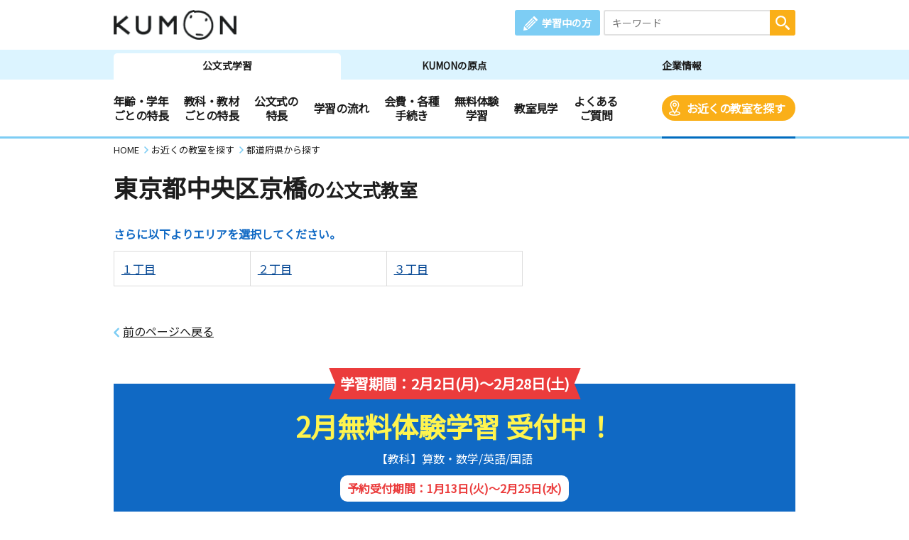

--- FILE ---
content_type: text/css
request_url: https://www.kumon.ne.jp/common_2019/css/common.css?20260113
body_size: 24359
content:
@charset "utf-8";
/* ==========================================================================
   wrapper,section
========================================================================== */

.stop_scroll{position: fixed;width: 100%;}

#wrapper{
	min-width: 960px;
	font-size: 16px;
	line-height: 1.7;
}
#wrapper *{
	box-sizing: border-box;
}
a{
	color: #1e1e1e;
}
.contsIn{
	width: 960px;
	margin: auto;
}
.sectionWrap{
	padding-bottom: 50px;
}
.sectionIn{
	margin-bottom: 30px;
}
.sectionIn:last-child{
	margin-bottom: 0
}
@media screen and (max-width: 767px) {
	#wrapper{
		font-size: 15px;
		min-width: 1px;
		width: 100%;
	}
	.contsIn{
		width: 100%;
	}
	.sectionWrap{
		width: 100%;
		padding-bottom: 50px;
	}
	.spContIn{
		width: 92%;
		margin-right: auto;
		margin-left: auto;
	}
}

/* ==========================================================================
   parts
========================================================================== */
a.telLink{
}
@media print, screen and (min-width: 768px) {
	a.telLink{
		pointer-events: none;
		text-decoration: none;
	}
}
@media screen and (max-width: 767px) {
	a.telLink{
		color: #034693;
		text-decoration: underline;
	}
}

.img100{
	display: block;
	width: 100%;
	height: auto;
}
.imgHgtAuto{
	height: auto;
}
.imgMax100{
	max-width: 100%;
}
.indent1{
	text-indent: -1em;
	padding-left: 1em;
}
.indent1m{
	text-indent: -1em;
	margin-left: 1em;
}
.indent13{
	text-indent: -1.3em;
	padding-left: 1.3em;
}
.indent18{
	text-indent: -1.8em;
	padding-left: 1.8em;
}
.indent20{
	text-indent: -2em;
	padding-left: 2em;
}
.indent25{
	text-indent: -2.5em;
	padding-left: 2.5em;
}
.kome{
	font-size: 10px;
	vertical-align: bottom;
	margin-left:3px;
}
.annotation,
.caption{
	font-size: 14px;
	margin-top: 10px;
}
.txtGray{
	color: #444;
}
.txtRed{
	color:#ff5555;
	font-weight: bold;
}
.txtDRed{
	color:#e9546b;
	font-weight: bold;
}
.txtblu{
	color:#1069c4;
}
.txtDblu{
	color:#1069c4;
	font-weight: bold;
}
.txtW{color:#ffffff !important;}
.txtN{color:#1e1e1e !important;}
.taCpc{text-align: center;}
.toefl{font-style:normal;}
.fzToefl,
.fzEiken{
	font-size:50% !important;
	vertical-align: top;
	font-style: normal;
}
.fzToeflDef,
.fzEikenDef{
	vertical-align: top !important;
	font-style: normal;
}
.fzOtherR{
	font-size:50% !important;
	vertical-align: baseline;
}
/*教科（数・英・国）*/
.subjectWrap .subject{
	display: inline-block;
	width: 26px;
	line-height: 26px;
	border-radius: 3px;
	text-align: center;
	font-weight: bold;
	color: #fff;
	font-size: 15px;
	margin-right: 1px;
}
.subjectWrap .subject:last-child{
	margin-right: 0;
}
.subjectWrap .subject.math{background-color: #4b8ddf;}
.subjectWrap .subject.eng{background-color: #f7c02e;}
.subjectWrap .subject.jap{background-color: #8cd377;}
.subjectWrap .subject.babykumon{
	width: 76px;
}
.subjectWrap .subject.babykumon img{
	width: 100%;
	vertical-align: top;
}

.subjectWrap .sbjplane{
	margin-right: 20px;
	display: inline-block;
	font-size: 24px;
	font-weight: bold;
}
.subjectWrap .sbjplane:last-child{
	margin-right: 0;
}
.subjectWrap .sbjplane.math{color: #4b8ddf;}
.subjectWrap .sbjplane.eng{color: #f7c02e;}
.subjectWrap .sbjplane.jap{color: #8cd377;}
@media screen and (max-width: 767px) {
	.subjectWrap .sbjplane{
		margin-right: 15px;
		font-size: 20px;
	}
	.taCpc{text-align: left;}
}
/*------------tel----------*/
.telListWrap .cate{
	padding-right: 0.5em;
}
.telListWrap .txtBold{
	margin-bottom: 10px;
	font-weight: bold;
	font-size: 20px;
}
.telListWrap .txtBold:last-child{
	margin-bottom: 0;
}
.telListWrap .iconTel{
	position: relative;
	display: block;
	pointer-events: none;
	padding-left: 40px;
	line-height: 1.5;
}
.telListWrap .iconTel:before,
.telListWrap .iconTel:after{
	content: "";
	display: block;
	position: absolute;
}
.telListWrap .iconTel:before{
	background-color: #faaf18;
	top: 0;
	bottom: 0;
	left: 0;
	width: 30px;
	height: 30px;
	border-radius: 5px;
}
.telListWrap .iconTel:after{
	top: 50%;
	background-repeat: no-repeat;
	background-size: contain;
	width: 16px;
	height: 20px;
	background-image: url(/common_2019/img/icon/icon_phone_wh.svg);
	margin-top: -10px;
	left: 7px;
}

@media print, screen and (min-width: 768px) {
	.spOnly{
		display: none !important;
	}
}
@media screen and (max-width: 767px) {
	.pcOnly{
		display: none !important;
	}
}

@media print, screen and (min-width: 321px) {
	.u320Only{
		display: none !important;
	}
}
@media screen and (max-width: 320px) {
	.o320Only{
		display: none !important;
	}
}

/* ==========================================================================
   header
========================================================================== */

/*
headTop
-------------------------------------*/
#header .headTop{
	height: 70px;
	padding: 14px 0;
}
#header .headTop .logoArea{
	float: left;
	width: 173px;
}
#header .headTop .logoArea img{
	width: 100%;
	display: block;
}
#header .headTop .logoArea a:hover img{
	opacity: 0.7;
}
#header .headTop .linkArea{
	float: right;
	width: 395px;
}
#header .headTop .linkArea .member{
	min-width: 120px;
	float: left;
}
#header .headTop .linkArea .btn{
	background-color: #7dcdf4;
	display: block;
	color: #fff;
	font-size: 14px;
	font-weight: bold;
	line-height: 36px;
	border-radius: 3px;
	padding: 0 12px;
}
#header .headTop .linkArea .btn:before{
	content: "";
	display: inline-block;
	vertical-align: middle;
	width: 20px;
	height: 20px;
	margin: -2px 6px 0 0;
	background: url(/common_2019/img/icon/icon_pencil_wh.svg) no-repeat;
	background-size: contain;
}
#header .headTop .linkArea .btn:hover{
	background-color: #1069c4;
}
#header .headTop .inputSearchWrap{
	width: 270px;
	float: right;
	font-size: 0;
}

@media screen and (max-width: 767px) {
	#header .headTop{
		width: 100%;
		padding: 10px 0;
		border-bottom: #7dcdf4 2px solid;
		background: #ffffff;
	}
	#header .headTop .logoArea{
		width: 35%;
		max-width: 179px;
		height: 48px;
		margin-left: 6%;
		display: table;
	}
	#header .headTop .logoArea p{
		display: table-cell;
		vertical-align: middle;
	}
	#header .headTop .logoArea img{
		height: auto;
	}
	#header .headTop .linkArea{
		display: none;
	}
	#header .headBtm{
		display: none;
	}
	#header .spHeader{
		float: right;
		display: table;
		margin-right: 4%;
	}
	#header .spHeader .link{
		display: block;
	}
	#header .spMember{
		width: 7em;
		display: table-cell;
		font-size: 11px;
		font-weight: bold;
		vertical-align: middle;
		padding-right: 10%;
	}
	#header .spMember .icon{
		width: 30px;
		height: 30px;
		margin: auto;
	}
	#header .spMember .txt{
		text-align: center;
	}
	#header .spMenu{
		width: 50px;
		display: table-cell;
		font-size: 11px;
		font-weight: bold;
		vertical-align: middle;
	}
	#header .spMenu .icon{
		width: 27px;
		height: 25px;
		margin: 5px auto 0;

	}
	#header .spMenu .txt{
		text-align: center;
	}
}
/*
tabWrap
-------------------------------------*/
#header .tabWrap{
	background-color: #dcf4ff;
	padding-top: 5px;
}
#header .tabWrap .tab{
	width: 320px;
	text-align: center;
	float: left;
	border-radius: 5px 5px 0 0;
	overflow: hidden;
}
#header .tabWrap .tab:hover{
	background-color: #1069c4;
}
#header .tabWrap .tab .btn{
	font-size: 14px;
	font-weight: bold;
	display: block;
	padding: 6px 5px 8px;
}
#header .tabWrap .tab:hover .btn{
	color: #fff;
}
#header .tabWrap .tab.act{
}
#header .tabWrap .tab.act .btn{
	background-color: #fff;
}
#header .tabWrap .tab.act:hover .btn{
	color: #1e1e1e;
}

/*
navWrap
-------------------------------------*/
#header .navWrap{
	height: 83px;
	border-bottom: 3px solid #7dcdf4;
	letter-spacing: -0.04em;
}
#header .navWrap .navList{
	width: 960px;
	margin: auto;
	display: none;
}
#header .navWrap .nav{
	float: left;
	margin-right: 6px;
	padding: 15px 0 15px;
	display: table;
	height: 80px;
}
#header .navWrap .nav .btn{
	padding: 5px 8px;
	font-weight: bold;
	position: relative;
	text-align: center;
	line-height: 1.25;
	display: table-cell;
	vertical-align: middle;
}
[data-navi="navi_corporate"] #header .navWrap .nav .btn{
	font-size: 13px;
	padding: 5px 7px;
}
#header .navWrap .nav .btn.on,
#header .navWrap .nav .btn:hover{
	color: #1069c4;
}
#header .navWrap .nav .btn._arrowR:before{
	content: "";
	display: inline-block;
	vertical-align: middle;
	width: 18px;
	height: 18px;
	background-image: url(/common_2019/img/arrow/arrow_circleblu_r.svg);
	background-repeat: no-repeat;
	background-size: contain;
	margin: -2px 5px 0 0;
}

#header .navWrap .nav.srch{
	padding-top: 22px;
	padding-bottom: 0;
	display: block;
	height: auto;
	margin-right: 0;
}
#header .navWrap .nav.english{
	padding-top: 0;
	padding-bottom: 0;
}
#header .navWrap .nav .btn.bgOrng{
	display: block;
	padding: 8px 15px 8px 35px;
	background-color: #faaf18;
	border-radius: 20px;
	color: #fff;
}
#header .navWrap .nav .btn.bgOrng:hover{
	opacity: 0.7;
}
#header .navWrap .nav .btn.bgOrng:before{
	content: "";
	display: block;
	width: 16px;
	height: 22px;
	background-image: url(/common_2019/img/icon/icon_map_wh.svg);
	background-repeat: no-repeat;
	background-size: contain;
	position: absolute;
	top: 7px;
	left: 10px;
}
#header .navWrap .nav.act .btn:after{
	content: "";
	display: block;
	width: 100%;
	position: absolute;
	bottom: -18px;
	left: 0;
	height: 3px;
	background-color: #006cbf;
}
#header .navWrap .srch.act .btn:after{
	bottom: -25px;
}
#header .navWrap .nav:first-child .btn{
	padding-left: 0;
}
#header .navWrap .nav:nth-last-child(2){
	margin-right: 0;
}
#header .navWrap .nav:last-child{
	float: right;
}

#header .navWrap .navList .nav{
	position: relative;
}
#header .navWrap .navList .sub {
	width: 200px;
	display: none;
	position: absolute;
	right: 0;
	left: 0;
	z-index: 9999;
	padding: 15px 10px 15px 25px;
	background-color: rgba(16, 105, 196, 0.96);
	border-radius: 5px;
	box-shadow: 0px 0px 4px 0px rgba(255, 255, 255, 0.5);
}
#header .navWrap .navList .sub.about-kumon {
	width: 240px;
}
#header .navWrap .navList .sub:before {
	content: "";
	display: block;
	width: 0;
	height: 0;
	border-left: 10px solid transparent;
	border-right: 10px solid transparent;
	border-bottom: 12px solid #146dc6;
	position: absolute;
	top: -12px;
	left: 20px;
}
#header .navWrap .sub a {
	display: inline-block;
	color: #fff;
	font-size: 15px;
	text-decoration: none;
}
#header .navWrap .sub a:hover {
	text-decoration: underline;
}
#header .navWrap .sub a:before {
	content: "";
	display: inline-block;
	vertical-align: middle;
	width: 7px;
	height: 12px;
	background-image: url(/common_2019/img/arrow/arrow_wh_r.svg);
	background-repeat: no-repeat;
	background-size: contain;
	margin: -2px 8px 0 0;
}
#header .navWrap .sub li{
	margin-bottom: 10px;
}
#header .navWrap .sub li:last-child{
	margin-bottom: 0;
}


/* KUMONの原点 */
#header .navWrap #cate_origin.navList{
	padding-left: 20%;
}
#header .navWrap #cate_origin .nav{
	margin-right: 30px;
}
#header .navWrap #cate_origin .nav:nth-last-child(2){
	margin-right: 0;
}
#header .navWrap #cate_origin .nav:last-child{
	margin-right: 0;
}

/* 企業情報 */
#header .navWrap #cate_corporate.navList{
	padding-left: 0;
}
#header .navWrap #cate_corporate .nav{
	margin-right: 10px;
}
#header .navWrap #cate_corporate .nav:nth-last-child(2){
	margin-right: 0;
}
#header .navWrap #cate_corporate .nav:last-child{
	margin-right: 0;
}

@media screen and (min-width: 1480px) {
/* KUMONの原点 */
	#header .navWrap #cate_origin.navList{
		width: 1480px;
		padding-left: 500px;
	}
	#header .navWrap #cate_origin .nav{
		margin-right: 50px;
	}
	/* 企業情報 */
	#header .navWrap #cate_corporate.navList{
		width: 1480px;
		padding-left: 275px;
	}
	#header .navWrap #cate_corporate .nav{
		margin-right: 30px;
	}
	#header .navWrap .nav.srch{
		padding-top: 15px;
	}
}
@media screen and (min-width: 1370px) {
	#header .navWrap{
		height: 63px;
	}
	#header .navWrap #cate_study.navList{
		width: 1370px;
	}
	#header .navWrap .navList{
		min-height: 36px;
	}
	#header .navWrap .nav{
		margin-right: 16px;
		height: 34px;
	}
	[data-navi='navi_corporate'] #header .navWrap .nav{
		height: 60px;
	}
	#header .navWrap .nav.srch{
		padding-top: 12px;
	}
	#header .navWrap .nav.english{
		padding-top: 14px;
	}
	#header .navWrap .nav .pcS{
		display: none;
	}
	#header .navWrap .srch.act .btn:after{
		bottom: -15px;
	}
}

/* ==========================================================================
	sp menu
========================================================================== */
@media screen and (max-width: 767px) {
	#spMenuList {
		width: 100%;
		height: 100%;
		background-color: #ffffff;
		position: fixed;
		top: 0;
		right: 0;
		z-index: 9999;
		-webkit-transform: translate(100%);
		    -ms-transform: translate(100%);
		transform: translate(100%);
		-webkit-transition: all .5s;
		-o-transition: all .5s;
		transition: all .5s;
	}
	#spMenuList .spMenuWrap{
		height: 100%;
		overflow: auto;
		-webkit-overflow-scrolling: touch;
	}
	#spMenuList.open {
		-webkit-transform: translateZ(0);
		transform: translateZ(0);
	}
	#spMenuList .menuCont{
		display: none;
	}
	#spMenuList .menuCont.act{
		display: block;
	}
	#spMenuList .menuHeading{
		display: table;
		width: 100%;
		height: 70px;
		padding: 10px 4%;
		border-bottom: #7dcdf4 2px solid;
	}
	#spMenuList .menuHeading .menuTtl{
		display: table-cell;
		vertical-align: middle;
		font-size: 23px;
		font-weight: bold;
	}
	#spMenuList .menuHeading .menuLink{
		display: table-cell;
		vertical-align: middle;
		padding-right: 10px;
		text-align: right;
		font-size: 14px;
	}
	#spMenuList .menuHeading .menuLink .btn._arrowR:before{
		content: "";
		display: inline-block;
		vertical-align: middle;
		width: 18px;
		height: 18px;
		margin: -2px 5px 0 0;
		background-image: url(/common_2019/img/arrow/arrow_circleblu_r.svg);
		background-repeat: no-repeat;
		background-size: contain;
	}
	#spMenuList .menuHeading .menuClose{
		display: table-cell;
		vertical-align: middle;
		width: 3em;
		cursor: pointer;
	}
	#spMenuList .menuHeading .menuClose .icon {
		width: 25px;
		height: 25px;
		margin: 3px auto 0;
	}
	#spMenuList .menuHeading .menuClose .txt{
		font-size: 11px;
		font-weight: bold;
		text-align: center;
		margin-top: 2px;
	}

	#spMenuList .menuLink .linkList .link .btn:before {
		width: 8px;
		height: 13px;
		background-image: url(/common_2019/img/arrow/arrow_blue_r.svg);
		margin: -2px 10px 0 0;
	}

	#spMenuList .menuLink .linkList .link .btn:before,
	#spMenuList .menuLink .linkList .linkBlank:after {
			content: "";
			display: inline-block;
			vertical-align: middle;
			background-size: contain;
			background-repeat: no-repeat;
	}
	#spMenuList .menuLink .linkList .ikumon .btn span:after {
			content: "";
			display: inline-block;
			vertical-align: middle;
			width: 70px;
			height: 20px;
			background-image: url(/common_2019/img/logo_ikumon.png);
			background-size: 60px 16px;
			background-repeat: no-repeat;
			background-color: #ffffff;
			background-position: center;
			margin: -2px 0 0 10px;
			border-radius: 3px;
	}
	#spMenuList .menuLink .linkList .link .btn {
			font-weight: bold;
			background: #dcf4ff;
	}
	#spMenuList .menuBtm{
		padding-top: 20px;
	}
	#spMenuList .menuBtm .snsList {
			width: 100%;
			float: none;
	}
	#spMenuList .menuBtm .snsList {
			text-align: center;
			margin-top: 20px;
			border-bottom: 1px solid #e6e6e6;
			padding-bottom: 20px;
	}
	#spMenuList .menuBtm .snsList .sns {
			display: inline-block;
			vertical-align: middle;
			margin-right: 20px;
	}
	#spMenuList .menuBtm .snsList .sns:last-child{
		margin-right: 0;
	}
	#spMenuList .menuBtm .snsList .sns .btn {
			display: block;
			width: 44px;
			height: 44px;
			background-color: #fff;
	}
	#spMenuList .menuBtm .snsList .sns .btn img {
		width: 100%;
	}
	#spMenuList .menuBtm .menuClose{
		text-align: center;
		cursor: pointer;
		font-weight: bold;
		padding: 15px;
	}
	#spMenuList .menuBtm .menuClose span{
		position: relative;
		font-size: 16px;
	}
	#spMenuList .menuBtm .menuClose span:before{
		content: "";
		display: inline-block;
		vertical-align: middle;
		background-size: contain;
		background-repeat: no-repeat;
		background-image: url(/common_2019/img/icon/icon_sp_menu_close.svg);
		width: 17px;
		height: 17px;
		position: absolute;
		top: 4px;
		left: -2em;
	}
	#spMenuList .menuLink .linkList{
		font-size: 0;
		position: relative;
	}
	#spMenuList .menuLink .linkList:after{content: ""; clear: both; display: block;}
	#spMenuList .menuLink .linkList .subLink,
	#spMenuList .menuLink .linkList .subLink_indent{
		font-size: 0;
	}
	#spMenuList .menuLink .linkList .subLink_indent{
		border-bottom: 1px solid #e6e6e6;
		padding: 15px;
	}
	#spMenuList .menuLink .linkList .subLink:last-child,
	#spMenuList .menuLink .linkList .subLink_indent:last-child{
		border-bottom: none;
	}
	#spMenuList .menuLink .linkList .subTtl{
    font-size: 14px;
	}
	#spMenuList .menuLink .linkList .link.ikumon{
		position: relative;
	}
	#spMenuList .menuLink .linkList .sp50{
		width: 50%;
		margin:0;
		line-height: 1.4;
		float: left;
		vertical-align: middle;
	}
	#spMenuList .menuLink .linkList .sp50 .btn{
		border-right: 1px solid #b4e8ff;
	}
	#spMenuList .menuLink .linkList .sp50.nobdR .btn{
		border-right: 0;
	}
	#spMenuList .menuLink .linkList .link .btn{
		display: flex;
		align-items: center;
		width: 100%;
		padding: 15px 25px 15px 15px;
		border-bottom: 1px solid #b4e8ff;
		position: relative;
		font-size: 14px;
	}
	#spMenuList .menuLink .linkList .subBtn{
		display: block;
		padding: 15px 25px 15px 15px;
		border-bottom: 1px solid #b4e8ff;
		position: relative;
		font-size: 14px;
	}
	#spMenuList .menuLink .linkList .subBtn2{
		display: inline-block;
		margin-top: 5px;
		margin-left: 1em;
		position: relative;
		font-size: 14px;
	}
	#spMenuList .menuLink .linkList .accHeaderBtn{
		display: block;
		padding: 15px 25px 15px 15px;
		background-color: #dcf4ff;
		border-bottom: 1px solid #b4e8ff;
		font-size: 14px;
		font-weight: bold;
		line-height: 1.4;
		position: relative;
	}
	#spMenuList .menuLink .linkList .link .btn:before,
	#spMenuList .menuLink .linkList .subBtn:after{
		position: absolute;
    width: 10px;
    height: 16px;
		top: 50%;
		right: 10px;
		margin: -8px 0 0 0;
	}
	#spMenuList .menuLink .linkList .link .btn.linkBlank:before,
	#spMenuList .menuLink .linkList .ikumon.linkBlank .btn:before{
		content: none;
	}
	#spMenuList .menuLink .linkList .link .accHeaderBtn:before{
		display: none;
	}
	#spMenuList .menuLink .linkList .accHeaderBtn:after {
		content: "";
		display: block;
    background-image: url(/common_2019/img/icon/icon_plus_blu.svg);
    width: 16px;
    height: 16px;
    margin-top: -7px;
		position: absolute;
		top: 50%;
    right: 10px;
	}
	#spMenuList .menuLink .linkList .open .accHeaderBtn:after {
    background-image: url(/common_2019/img/icon/icon_minus_blu.svg);
	}
	#spMenuList .menuLink .linkList .accHeaderIn {
		padding: 0;
		background: #fff url(/common_2019/img/bdr_acc_header_in.gif) left bottom repeat-x;
		background-size: 100% 1px;
		display: none;
	}
	#spMenuList .menuLink .linkList .accHeaderIn:after{
		content: "";
		clear: both;
		display: block;
	}
	#spMenuList .menuLink .linkList .accHeaderIn .subBtn{
		display: flex;
		align-items: center;
		width: 100%;
		border-bottom: 1px solid #e6e6e6;
		border-top: 0;
	}
	#spMenuList .menuLink .linkList .accHeaderIn .sp50 .subBtn{
		border-right: 1px solid #e6e6e6;
	}
	#spMenuList .menuLink .linkList .sp50:nth-child(2n) .subBtn{
		border-right: 0;
	}
	#spMenuList .menuLink .linkList .subBtn:after{
		content: "";
		display: block;
		background-image: url(/common_2019/img/arrow/arrow_blue_r.svg);
		background-size: contain;
		background-repeat: no-repeat;
	}
	#spMenuList .menuLink .linkList .linkBlank:after{
		background-image: url(/common_2019/img/icon/icon_blank_blu.svg);
		position: absolute;
		width: 16px;
		height: 13px;
		top: 50%;
		right: 10px;
		margin: -6px 0 0;
	}
	#spMenuList .menuLink .linkList .accHeaderIn .subBtn2{
		border-top: 0;
		display: inline-block;
	}
	#spMenuList .menuLink .linkList .subBtn2.linkBlank{
		padding-right: 2em;
	}
	#spMenuList .menuLink .linkList .subBtn2.linkBlank:after{
		right: 0;
	}
	#header .headTop #spMenuList .inputSearchWrap{
		float: none;
		width: 100%;
	}
	#spMenuList .inputSearchWrap .inputTxt{
		width: calc(100% - 45px);
		height: 45px;
		padding: 10px;
	}
	#spMenuList .inputSearchWrap .btnSearch {
    width: 45px;
    height: 45px;
		padding: 10px;
	}
}

/* ==========================================================================
   パンくず
========================================================================== */
.breadcrumbs{
	width: 960px;
	margin: 5px auto 5px;
	font-size: 0;
}
.breadcrumbs li,
.breadcrumbs li:after,
.breadcrumbs li a span{
	display: inline-block;
	vertical-align: middle;
}
.breadcrumbs li:after{
	content: "";
	width: 6px;
	height: 10px;
	background: url(/common_2019/img/arrow/arrow_blue_r.svg) no-repeat;
	background-size: contain;
	margin: 0 4px 0 7px;
}
.breadcrumbs li:last-child:after{
	display: none;
}
.breadcrumbs li a span{
	font-size: 13px;
}
.breadcrumbs li:last-child a{
	display: inline-block;
	pointer-events: none;
}

@media screen and (max-width: 767px) {
	.breadcrumbs{
		width: 100%;
		margin: 0;
		background-color: #f7f7f7;
		padding:0 4%;
		overflow: hidden;
	}
	.breadcrumbs ul{
		padding: 6px 0;
		overflow-x: auto;
		white-space: nowrap;
	}
}

/* ==========================================================================
   box
========================================================================== */
.bdrBox{
	border: 3px solid #7dcdf4;
	border-radius: 5px;
}
.bdrBox .ttlBox{
	font-size: 20px;
	font-weight: bold;
	color: #fff;
	background-color: #7dcdf4;
	padding: 6px 10px 10px 10px;
	text-align: center;
}
.bdrBox .boxIn,
.bdrBoxSubject,
.pubRbdrBoxSubjectThin{
	padding: 20px 25px;
}
.boxBgYlw,
.boxBgBlu,
.boxBgGry,
.boxBgRed,
.bdrBoxSubject,
.pubRbdrBoxSubjectThin{
	border-radius: 10px;
	padding: 25px 30px;
}
.boxBgYlw{background-color: #fff9d8;}
.boxBgBlu{background-color: #dcf4ff;}
.boxBgGry{background-color: #f5f5f5;}
.boxBgRed{background-color: #ffeaea;}
.boxBgYlw .ttlBox,
.boxBgBlu .ttlBox,
.boxBgGry .ttlBox,
.boxBgRed .ttlBox,
.bdrBoxSubject .ttlBox,
.pubRbdrBoxSubjectThin .ttlBox{
	font-weight: bold;
	font-size: 18px;
	margin-bottom: 15px;
}
.pubRbdrBoxSubjectThin .ttlBox{
	font-size: 24px;
}
.boxRadNml{border-radius: 10px;overflow: hidden;}
.boxRad5{border-radius: 5px;overflow: hidden;}
.boxNone{border-radius: 0;}

.boxRadNml:hover a {opacity:0.7;}

.bdrBoxSubject.math{
  border:solid 2px #3cb9e2;
}
.bdrBoxSubject.jap{
  border:solid 2px #8cd377;
}
.bdrBoxSubject.eng{
  border:solid 2px #f7c02e;
}
.bdrBoxSubject.gray{
  border:solid 2px #9c9c9c;
}
.bdrBoxSubject.lightGray{
  border:solid 2px #D9D9D9;
}
.bdrBoxSubject.standard{
  border:solid 2px #7dcdf4;
}
.pubRbdrBoxSubjectThin.standard{
  border:solid 1px #7dcdf4;
}
.pubRbdrBoxSubjectThin.lightGray{
  border:solid 1px #D9D9D9;
}

.pubRbdrBoxSubjectThin >.clm{
}
.pubRbdrBoxSubjectThin >.clm:nth-of-type(2){
	width:calc(100% - 400px);
	padding-right:20px;
	float:left;
}
.pubRbdrBoxSubjectThin >.clm:nth-of-type(1){
	width:400px;
	float:right;
}
.pubRbdrBoxSubjectThin .pubRlinkArrowList{
	margin-top:20px;
}
.pubRbdrBoxSubjectThin::after{
	content:"";
	display:block;
	height:0;
	clear:both;
}

@media screen and (max-width: 767px) {
	.boxBgYlw,
	.boxBgBlu,
	.boxBgGry,
	.boxBgRed,
	.bdrBoxSubject,
  	.pubRbdrBoxSubjectThin{
		border-radius: 5px;
		padding: 15px 4%;
	}
	.boxBgYlw .ttlBox,
	.boxBgBlu .ttlBox,
	.boxBgGry .ttlBox,
	.boxBgRed .ttlBox,
	.bdrBoxSubject .ttlBox,
	.pubRbdrBoxSubject .ttlBox,
	.pubRbdrBoxSubjectThin .ttlBox{
		margin-bottom: 10px;
	}
	.pubRbdrBoxSubjectThin .ttlBox{
		font-size: 18px;
	}
	.boxRadNml{border-radius: 5px;}

	.pubRbdrBoxSubject >.clm{

	}
	.pubRbdrBoxSubjectThin >.clm:nth-of-type(2){
		width:100%;
		float:none;
		margin-top:18px;
		/* 		padding-right:20px;
		float:left; */
		padding-right: 0;
	}
	.pubRbdrBoxSubjectThin >.clm:nth-of-type(1){
		width:100%;
		float:none;
/* 		width:400px;
		float:right; */
	}
	.pubRbdrBoxSubjectThin .pubRlinkArrowList{
		margin-top:20px;
		text-align:right;
	}
	.pubRbdrBoxSubjectThin::after{
		content:"";
		display:block;
		height:0;
		clear:both;
	}

}
/* ==========================================================================
   COLORBOX
========================================================================== */
body #colorbox #cboxContent{
	margin-top: 0;
}
body #colorbox #cboxLoadedContent{
	padding: 0;
}
body #cboxOverlay{
	background: rgba(0, 0, 0, 0.5);
}

/* ==========================================================================
   column
========================================================================== */
.clm1{
  width:70%;
  margin-right:auto;
  margin-left:auto;
}
.clm1 .clmIn:nth-child(n+2){
  margin-top:30px;
}
.clm2:after,
.clm2Stay:after,
.clm3:after,
.clm3Stay:after,
.clm4:after,
.clm5:after{
	content: "";
	display: block;
	height: 0;
	clear: both;
	visibility: hidden;
}
.clm2 .clmIn,
.clm2Stay .clmIn{
	float: left;
}
.clm2.opposite .clmIn{
	float: right;
}
.clm2 .clmIn:nth-child(2n),
.clm2Stay .clmIn:nth-child(2n){
	float: right;
}
.clm2.opposite .clmIn:nth-child(2n){
	float: left;
}
.clm2 .clmIn:nth-child(odd),
.clm2Stay .clmIn:nth-child(odd){
  clear:left;
}
.clm2 .clmIn:nth-child(n+3),
.clm2Stay .clmIn:nth-child(n+3){
  margin-top:30px;
}
.clm2 .clmIn.w78p,.clm2Stay .clmIn.w78p{width: 78%;}
.clm2 .clmIn.w65p,.clm2Stay .clmIn.w65p{width: 65%;}
.clm2 .clmIn.w59p,.clm2Stay .clmIn.w59p{width: 59%;}
.clm2 .clmIn.w49p,.clm2Stay .clmIn.w49p{width: 49%;}
.clm2 .clmIn.w38p,.clm2Stay .clmIn.w38p{width: 38%;}
.clm2 .clmIn.w32p,.clm2Stay .clmIn.w32p{width: 32%;}
.clm2 .clmIn.w19p,.clm2Stay .clmIn.w19p{width: 19%;}
@media screen and (max-width: 767px) {
  .clm1{


    width:100%;
  }
  .clm1 .clmIn:nth-child(n+2){
    margin-top:15px;
  }
  .clm2 .clmIn:nth-child(n+3){
    margin-top:15px;
  }
	.clm2 .clmIn,
	.clm2.opposite .clmIn{
		float: none;
		width: 100%;
	}
	.clm2 .clmIn:nth-child(2n),
	.clm2.opposite .clmIn:nth-child(2n){
		float: none;
		margin-top: 15px;
	}
	.clm2 .clmIn.w78p,
	.clm2 .clmIn.w65p,
	.clm2 .clmIn.w59p,
	.clm2 .clmIn.w49p,
	.clm2 .clmIn.w38p,
	.clm2 .clmIn.w32p,
	.clm2 .clmIn.w19p{width: 100%;}
}

.clm3 .clmIn{
  float: left;
  width:calc(100% / 3);
  padding-right:40px;
}
.clm3 .clmIn:nth-child(2),
.clm3 .clmIn:nth-child(3n-1){
  padding-right:20px;
  padding-left:20px;
}
.clm3 .clmIn:nth-child(3n){
  float: right;
  padding-right:0;
  padding-left:40px
}
.clm3 .clmIn:nth-child(3n+1){
  clear: left;
}
.clm3 .clmIn:nth-child(n+4){
  margin-top:30px;
}
@media screen and (max-width: 767px) {
  .clm3 .clmIn{
    padding-right:20px;
  }
  .clm3 .clmIn:nth-child(2),
  .clm3 .clmIn:nth-child(5n){
    padding-right:10px;
    padding-left:10px;
  }
  .clm3 .clmIn:nth-child(3n){
    float: right;
    padding-right:0;
    padding-left:20px
  }

  .clm3.clmStay1 .clmIn{
    width:100%;
    margin-top: 20px;
    padding-right:0;
    padding-left: 0;
  }
  .clm3.clmStay1 .clmIn:first-of-type{
		margin-top: 0;
	}
  .clm3.clmStay2 .clmIn{
    width:50%;
    padding-right:1%;
  }
  .clm3.clmStay2 .clmIn:nth-child(even){
    float:right;
    padding-right:0;
    padding-left:1%;
  }
  .clm3.clmStay2 .clmIn:nth-child(3n){
  	float: left;
    padding-left:0;
  }
  .clm3.clmStay2 .clmIn:nth-child(3n+1){
	  clear: none;
	}
  .clm3.clmStay2 .clmIn:nth-child(2n+1){
    clear:both;
  }
  .clm3.clmStay2 .clmIn:nth-child(n+3){
    margin-top:15px;
  }
}

.clm4 .clmIn{
	float: left;
	width: 23.5%;
	margin-right: 2%;
}
.clm4 .clmIn:nth-child(4n){
	margin-right: 0;
}
.clm4 .clmIn:nth-child(4n+1){
  clear:left;
}
.clm4 .clmIn:nth-child(n+5){
	margin-top: 2%;
}
.clm5 .clmIn{
	float: left;
	width: 19%;
	margin-right: 1.25%;
}
/*画像float*/
.clm2Custom::after{
	content:"";
	display:block;
	height:0;
	visibility:hidden;
	clear:both;
}
.clm2Custom img{
	float: right;
	width: auto;
}
.clm2Custom .clmIn{
	float:left;
	padding-right:20px;
	box-sizing:content-box;
}
.clm2Custom.oppsite img{
	float:left;
	width:auto;
}
.clm2Custom.oppsite .clmIn{
	float:right;
	padding-right:0;
	padding-left:20px;
	box-sizing:content-box;
}

.clm2WrapAround::after{
	content:"";
	display:block;
	height:0;
	visibility:hidden;
	clear:both;
}
.clm2WrapAround img{
	float: right;
	width: auto;
	margin-left: 20px;
}
.clm2WrapAround .clmIn{
	/* float:left; */
	/* padding-right:20px; */
	box-sizing:content-box;
}
.clm2WrapAround.oppsite img{
	float:left;
	width:auto;
	margin-right: 20px;
	margin-left: 0;
}
.clm2WrapAround.oppsite .clmIn{
	/* float:right; */
	padding-right:0;
	/* padding-left:20px; */
	box-sizing:content-box;
}
#eigo_gakunen_index .clm5 .colL,
#eigo_gakunen_index .clm5 .colR {
	padding: 10px;
	width: 100%;
	display: block;
}
#eigo_gakunen_index .clm5 .linkImageL:not(.linkBlank):after {
	content: "";
	display: none;
}
#eigo_gakunen_index .clm5 .clmIn:nth-child(5n){
	margin-right: 0;
}
#eigo_gakunen_index .clm5 .clmIn:nth-child(n+3){
	margin-top: 0;
}
@media screen and (max-width: 767px) {
	.clm4 .clmIn{
		width: 48%;
		margin-right: 4%;
	}
	.clm4 .clmIn:nth-child(2n){
		margin-right: 0;
	}
	.clm4 .clmIn:nth-child(n+3){
		margin-top: 4%;
	}
	.clm5 .clmIn{
		width: 100%;
	}
	.clm2Custom{
		text-align:center;
	}
	.clm2Custom::after,
	.clm2Custom.oppsite::after{
		content:none;
	}
	.clm2Custom img,
	.clm2Custom.oppsite img{
		float:none;
		margin:0 auto;
		max-width: 100%;
	}
	.clm2Custom .clmIn,
	.clm2Custom.oppsite .clmIn{
		float:none;
		width:100% !important;
		padding: 0 0 0 0;
		margin: 10px auto;
		text-align:left;
	}
	#eigo_gakunen_index .clm5 .linkImageL div.colL {
		padding: 0 15px 0 0;
	}
	#eigo_gakunen_index .clm5 .linkImageL div.colR {
		width: 32.5%;
		padding: 0 4% 0 0;
	}
	#eigo_gakunen_index .clm5 .linkImageL .colL {
		width: 39.5%;
		display: table-cell;
		vertical-align: middle;
		padding: 10px;
	}
	#eigo_gakunen_index .clm5 .linkImageL .colR{
		display: table-cell;
		vertical-align: middle;
		padding: 15px;
	}
	#eigo_gakunen_index .clm5 .linkIn {
		padding: 10px 0;
	}
	#eigo_gakunen_index .clm5 .linkImageL:not(.linkBlank):after {
		content: "";
		display: block;
		position: absolute;
		width: 8px;
		height: 16px;
		background-image: url(/common_2019/img/arrow/arrow_blue_r.svg);
		background-repeat: no-repeat;
		background-size: contain;
		right: 20px;
		top: 50%;
		margin-top: -8px;
	}
}
/* ==========================================================================
   table
========================================================================== */
.tableNml,
.tableStay{
	width: 100%;
	table-layout: fixed;
	line-height: 1.6;
}
.tableNml th,
.tableNml td,
.tableStay th,
.tableStay td{
	padding: 10px 15px;
	border: 1px solid #dcdcdc;
	text-align: left;
}
.tableNml th.ttl,
.tableStay th.ttl{
	background-color: #fff9d8;
	width: 190px;
	vertical-align: top;
	font-weight: bold;
	text-align: left;
}

.tableNml th.ttlBlue,
.tableStay th.ttlBlue{
	background-color: #dff2fc;
}

.pubRtableNml,
.pubRtableStay,
.pubRtableScroll{
	width: 100%;
	table-layout: fixed;
	line-height: 1.6;
}
.pubRtableNml th,
.pubRtableNml td,
.pubRtableStay th,
.pubRtableStay td,
.pubRtableScroll th,
.pubRtableScroll td{
	padding: 10px 15px;
	border: 1px solid #dcdcdc;
	text-align: left;
}
.pubRtableNml th.ttl,
.pubRtableStay th.ttl,
.pubRtableScroll th.ttl{
	background-color: #edfaff;
	width: 190px;
	vertical-align: top;
	font-weight: bold;
	text-align: left;
}
/*table green*/
.pubRtableNml.colGr th,
.pubRtableNml.colGr td,
.pubRtableStay.colGr th,
.pubRtableStay.colGr td,
.pubRtableScroll.colGr th,
.pubRtableScroll.colGr td{
	border: 1px solid #ffffff;
}
.pubRtableNml.colGr th,
.pubRtableStay.colGr th,
.pubRtableScroll.colGr th{
	background-color:#45b035;
	color:#fff;
}
.pubRtableNml.colGr td,
.pubRtableStay.colGr td,
.pubRtableScroll.colGr td{
	background-color:#e4f4dc;
}
.pubRtableNml.colGr .cell00 th,
.pubRtableNml.colGr .cell00 td,
.pubRtableStay.colGr .cell00 th,
.pubRtableStay.colGr .cell00 td,
.pubRtableScroll.colGr .cell00 th,
.pubRtableScroll.colGr .cell00 td {
  background: #45b035;
  color:#fff;
}
.pubRtableNml.colGr .cell01 th,
.pubRtableNml.colGr .cell01 td,
.pubRtableStay.colGr .cell01 th,
.pubRtableStay.colGr .cell01 td,
.pubRtableScroll.colGr .cell01 th,
.pubRtableScroll.colGr .cell01 td {
  background: #c2daa8;
}
.pubRtableNml.colGr .cell02 th,
.pubRtableNml.colGr .cell02 td,
.pubRtableStay.colGr .cell02 th,
.pubRtableStay.colGr .cell02 td,
.pubRtableScroll.colGr .cell02 th,
.pubRtableScroll.colGr .cell02 td {
  background: #e4f4dc;
  color: #1e1e1e;
}
.pubRtableNml.colGr th.ttl,
.pubRtableStay.colGr th.ttl,
.pubRtableScroll.colGr th.ttl,
.pubRtableNml.colGr td.ttl,
.pubRtableStay.colGr td.ttl,
.pubRtableScroll.colGr td.ttl{
	background: #45b035;
	color:#fff;
	font-weight:bold;
}
.pubRtableNml.colGr .ttlSub,
.pubRtableStay.colGr .ttlSub,
.pubRtableScroll.colGr .ttlSub{
	background: #c2daa8;
}
.pubRtableNml.colGr .normal,
.pubRtableStay.colGr .normal,
.pubRtableScroll.colGr .normal{
	background: #e4f4dc;
}

@media screen and (max-width: 767px) {
	.tableNml,
	.tableNml tbody,
	.tableNml tr,
	.tableNml th,
	.tableNml td{
		display: block;
	}
	.tableNml{
		border-top: 1px solid #dcdcdc;
		border-bottom: 0;
	}
	.tableNml th,
	.tableNml td,
	.tableStay th,
	.tableStay td{
		padding: 3% 4%;
	}
	.tableNml th,
	.tableNml td{
		border: 0;
		border-bottom: 1px solid #dcdcdc;
	}
	.tableNml th.ttl{
		width: 100%;
		font-weight: bold;
		text-align: center;
	}
	.tableStay th.ttl{
		width: auto;
	}

	.pubRtableNml,
	.pubRtableNml>thead,
	.pubRtableNml>tbody,
	.pubRtableNml tr,
	.pubRtableNml th,
	.pubRtableNml td{
		display: block;
	}
	.pubRtableNml{
		border-top: 1px solid #dcdcdc;
		border-bottom: 0;
	}
	.pubRtableNml th,
	.pubRtableNml td,
	.pubRtableStay th,
	.pubRtableStay td{
		padding: 3% 4%;
	}
	.pubRtableNml th,
	.pubRtableNml td{
		border: 0;
		border-right: 1px solid #dcdcdc;
		border-left: 1px solid #dcdcdc;
		border-bottom: 1px solid #dcdcdc;
	}
	.pubRtableNml th.ttl{
		width: 100%;
		font-weight: bold;
		text-align: center;
	}
	.pubRtableStay th.ttl,
	.pubRtableScroll th.ttl{
		width: auto;
	}
	.spScroll {
    overflow-x: auto;
		padding-bottom: 3px;
	}
	.spScroll .pubRtableScroll{
			width: 800px;
	}
	.spScroll::-webkit-scrollbar{
			height: 5px;
	}
	.spScroll::-webkit-scrollbar-track{
			border-radius: 10px;
			background: #f1f1f1;
	}
	.spScroll::-webkit-scrollbar-thumb{
			border-radius: 10px;
			background:#c1c1c1;
	}
}

/* ==========================================================================
   title
========================================================================== */
/*カテゴリタイトル*/
.ttlCategory{
	text-align: left;
	margin:20px auto 30px;
	width: 960px;
}
.ttlCategory .ttl{
	font-size: 34px;
	line-height: 1.3;
	font-weight: bold;
}
.ttlCategory .ttl .subTxt{
	display: block;
	font-size: 18px;
	margin-bottom: 8px;
}
.pubRttlCategory{
	text-align: left;
	margin:40px auto 10px;
	width: 960px;
}
.pubRttlCategory>.ttl{
	color:#000;
	font-size: 34px;
	line-height: 1.3;
	font-weight: bold;
}
	/*FOR IE*/
	.ie .pubRttlCategory>.ttl{
		display: table-cell;
		vertical-align: middle;
	}
.pubRttlCategory>.ttl.fsS{
	font-size:28px;
}
.pubRttlCategory>.ttl>.subTxt{
	display: block;
	font-size: 18px;
	margin-bottom: 8px;
	color:#4a4a4a;
}
.pubRkv{
	margin:40px auto 30px;
}
.pubRkv2{
	position:relative;
	display:-webkit-box;
	display:-ms-flexbox;
	display:flex;
	-webkit-box-align:center;
	    -ms-flex-align:center;
	align-items:center;
	margin:40px auto 30px;
}
.pubRkv2>.ttlCategory2{
	text-align: left;
	margin:40px 0 10px;
}
.pubRkv2.p2_2>.ttlCategory2{
	margin:20px 0 10px;
}
.pubRkv2>.ttlCategory2>.ttl{
	font-size: 34px;
	line-height: 1.3;
	font-weight: bold;
}
.pubRkv2>.subTxt,
.pubRkv2>.leadTxt{
	display:none;
}
.pubRkv2>.ttlCategory2 >.ttl>.subTxt,
.pubRkv2 .ttlCategory2>.ttl>.leadTxt{
	display:block;
	font-size: 18px;
	margin-top: 20px;
	color:#4a4a4a;
}
.pubRkv2 .ttlCategory2>.ttl>.leadTxt{
	color:#17a1e6;
}
.pubRkv2 .ttlCategory2,
.pubRkv2 .mv{
	display:-webkit-box;
	display:-ms-flexbox;
	display:flex;
	position:relative;
}
.pubRkv2 .ttlCategory2{
	width:410px;
}
.pubRkv2 .mv{
	width:550px;
	height:auto;
}
.pubRkv2 .mv::after{
	content:"";
	position:absolute;
	top:0;
	right:0;
	bottom:0;
	width:100%;
	height:100%;
	display:block;
	background: -moz-linear-gradient(left,  rgba(255,255,255,1) 0%, rgba(255,255,255,0) 100%); /* FF3.6-15 */
	background: -webkit-linear-gradient(left,  rgba(255,255,255,1) 0%,rgba(255,255,255,0) 100%); /* Chrome10-25,Safari5.1-6 */
	background: linear-gradient(to right,  rgba(255,255,255,1) 0%,rgba(255,255,255,0) 100%); /* W3C, IE10+, FF16+, Chrome26+, Opera12+, Safari7+ */
}
.pubRkv2 .mv>img{
	width:100%;
}

.pubRkv3{
	position:relative;
	display:-webkit-box;
	display:-ms-flexbox;
	display:flex;
	-webkit-box-align:center;
	    -ms-flex-align:center;
	align-items:center;
	margin:40px auto 30px;
}
.pubRkv3 .pubRttlCategory{
	display:-webkit-box;
	display:-ms-flexbox;
	display:flex;
	position:absolute;
	width: 52%;
	z-index:2;
	margin:0;
}
	/*FOR IE*/
	.ie .pubRkv3 .pubRttlCategory{
		height: 100%;
		top: 0;
		display: table;
	}
.pubRkv3 .pubRttlCategory > .ttl>.subTtl{
	display:block;
	color: #4a4a4a;
	font-size: 18px;
	margin-bottom:20px;
}
.pubRkv3 .pubRttlCategory .subTxt{
	margin-top: 20px;
}
.pubRkv3>.subTxt,
.pubRkv3>.leadTxt{
	display:none;
}
.pubRkv3 .pubRttlCategory >.ttl>.subTxt,
.pubRkv3 .pubRttlCategory>.ttl>.leadTxt{
	display:block;
	font-size: 18px;
	margin: 20px 0 0 0;
	color:#4a4a4a;
}
.pubRkv3 .pubRttlCategory>.ttl>.leadTxt{
	color:#17a1e6;
}
.pubRkv3 .mv{
	position:relative;
	display:-webkit-box;
	display:-ms-flexbox;
	display:flex;
  width: 100%;
	position:relative;
	z-index:1;
}
.pubRkv3 .mv img{
	width:100%;
}
.pubRkv3 .mv.grad::after {
  content: "";
  position: absolute;
  top: 0;
  right: 0;
  bottom: 0;
  width: 100%;
  height: 100%;
  display: block;
  background: -moz-linear-gradient(left, rgba(255,255,255,1) 0%, rgba(255,255,255,0) 50%);
  background: -webkit-linear-gradient(left, rgba(255,255,255,1) 0%,rgba(255,255,255,0) 50%);
  background: linear-gradient(to right, rgba(255,255,255,1) 0%,rgba(255,255,255,0) 50%);
}

.pubRkv4{
	position:relative;
	display:-webkit-box;
	display:-ms-flexbox;
	display:flex;
	-webkit-box-orient:horizontal;
	-webkit-box-direction:reverse;
	    -ms-flex-direction:row-reverse;
	flex-direction:row-reverse;
	-webkit-box-align:center;
	    -ms-flex-align:center;
	align-items:center;
	width:100%;
	margin:40px auto 30px;
}
.pubRkv4>.ttlCategory2{
	text-align: left;
	margin: 20px 0 10px 0;
}
.pubRkv4>.ttlCategory2>.ttl{
	font-size: 34px;
	line-height: 1.3;
	font-weight: bold;
}
.pubRkv4>.subTxt,
.pubRkv4>.leadTxt{
	display:none;
}
.pubRkv4>.ttlCategory2 >.ttl>.subTxt,
.pubRkv4 > .ttlCategory2>.ttl>.leadTxt{
	display:block;
	font-size: 18px;
	margin-top: 20px;
	color:#4a4a4a;
}
.pubRkv4 .ttlCategory2>.ttl>.leadTxt{
	color:#17a1e6;
}
.pubRkv4 .ttlCategory2,
.pubRkv4 .mv{
	display:-webkit-box;
	display:-ms-flexbox;
	display:flex;
	position:relative;
	align-items: flex-start;
}
.pubRkv4 .ttlCategory2{
	width: 400px;
	/* box-sizing: content-box; */
	/* margin-left: 10px; */
}
.pubRkv4 .mv{
	width:550px;
	height:auto;
}
.pubRkv4 .mv::after{
	content:"";
	position:absolute;
	top:0;
	right:0;
	bottom:0;
	width:100%;
	height:100%;
	display:block;
	background: -moz-linear-gradient(left,  rgba(255,255,255,0) 90%, rgba(255,255,255,1) 100%); /* FF3.6-15 */
	background: -webkit-linear-gradient(left,  rgba(255,255,255,0) 90%,rgba(255,255,255,1) 100%); /* Chrome10-25,Safari5.1-6 */
	background: linear-gradient(to right,  rgba(255,255,255,0) 90%,rgba(255,255,255,1) 100%); /* W3C, IE10+, FF16+, Chrome26+, Opera12+, Safari7+ */
}
.pubRkv4 .mv.noGrad::after{
	content:none;
}
.pubRkv4 .mv > img{
	width:auto;
	max-width:100%;
}

/*広報ページ使用MV*/
.pubRkv5{
	position:relative;
	display:-webkit-box;
	display:-ms-flexbox;
	display:flex;
	-webkit-box-align:center;
	    -ms-flex-align:center;
	align-items:center;
	margin:40px auto 30px;
}
.pubRkv5 .pubRttlCategory{
	display:-webkit-box;
	display:-ms-flexbox;
	display:flex;
	position:absolute;
	width: 64%;
	z-index:2;
	margin:0;
}
	/*FOR IE*/
	.ie .pubRkv5 .pubRttlCategory{
		height: 100%;
		top: 0;
		display: table;
	}
.pubRkv5 .pubRttlCategory > .ttl>.subTtl{
	display:block;
	color: #4a4a4a;
	font-size: 18px;
	margin-bottom:20px;
}
.pubRkv5 .pubRttlCategory .subTxt{
	margin-top: 20px;
}
.pubRkv5>.subTxt,
.pubRkv5>.leadTxt{
	display:none;
}
.pubRkv5 .pubRttlCategory >.ttl>.subTxt,
.pubRkv5 .pubRttlCategory>.ttl>.leadTxt{
	display:block;
	font-size: 18px;
	margin: 20px 0 0 0;
	color:#4a4a4a;
}
.pubRkv5 .pubRttlCategory>.ttl>.leadTxt{
	color:#17a1e6;
}
.pubRkv5 .mv{
	position:relative;
	display:-webkit-box;
	display:-ms-flexbox;
	display:flex;
  width: 100%;
	position:relative;
	z-index:1;
}
.pubRkv5 .mv img{
	width:100%;
}
.pubRkv5 .mv.grad::after {
  content: "";
  position: absolute;
  top: 0;
  right: 0;
  bottom: 0;
  width: 100%;
  height: 100%;
  display: block;
  background: -moz-linear-gradient(left, rgba(255,255,255,1) 0%, rgba(255,255,255,0) 50%);
  background: -webkit-linear-gradient(left, rgba(255,255,255,1) 0%,rgba(255,255,255,0) 50%);
  background: linear-gradient(to right, rgba(255,255,255,1) 0%,rgba(255,255,255,0) 50%);
}

/*背景水色*/
.ttlBgBlue{
	background-color: #7dcdf4;
	color: #fff;
	font-size: 30px;
	line-height: 1.3;
	padding: 13px 25px 14px;
	margin-bottom: 40px;
	border-radius: 5px;
	font-weight: bold;
	position: relative;
}
/*背景ピンク色 BabyKumon用*/
.ttlBgPink{
	background-color: #F09B9E;
	color: #fff;
	font-size: 30px;
	line-height: 1.3;
	padding: 13px 25px 14px;
	margin-bottom: 40px;
	border-radius: 5px;
	font-weight: bold;
	position: relative;
}
/*太文字黒*/
.ttlBlkL{
	font-size: 24px;
	line-height: 1.3;
	position: relative;
	margin-bottom: 30px;
}

/*水色ライン下線*/
.ttlBdrUnder{
	font-size: 24px;
	line-height: 1.3;
	position: relative;
	padding: 0 0 13px 0;
	border-bottom: 3px solid #7dcdf4;
	margin-bottom: 30px;
}
.pubRttlBdrUnder{
	font-size: 24px;
	line-height: 1.3;
	position: relative;
	padding: 0 0 13px 0;
	border-bottom: 3px solid #17a1e6;
	margin-bottom: 30px;
}
/*青ライン下線*/
.ttlBdrUnderBlu{
	font-size: 24px;
	line-height: 1.3;
	position: relative;
	padding: 0 0 13px 0;
	border-bottom: 3px solid #17a1e6;
	margin-bottom: 15px;
}
/*水色左ライン*/
.ttlBdrLeftBlu{
	font-size: 24px;
	line-height: 1.3;
	position: relative;
	padding: 0 0 0 18px;
	margin-bottom: 15px;
	border-left: #7dcdf4 6px solid;
}
/* .ttlBdrLeftBlu:before{
	content: "";
	width: 6px;
	height: 1em;
	background-color: #7dcdf4;
	position: absolute;
	top: 4px;
	left: 0;
} */
.pubRttlBdrLeftBlu{
	font-size: 24px;
	line-height: 1.3;
	position: relative;
	padding: 0 0 0 18px;
	margin-bottom: 15px;
	color:#17a1e6;
	border-left: #17a1e6 6px solid;
}
/* .pubRttlBdrLeftBlu:before{
	content: "";
	width: 6px;
	height: 1em;
	background-color: #17a1e6;
	position: absolute;
	top: 4px;
	left: 0;
} */
/*太文字水色*/
.ttlBluCopy{
	font-size: 20px;
	line-height: 1.3;
	font-weight: bold;
	color: #44aee0;
	margin-bottom: 20px;
}
.pubRttlBluCopy{
	font-size: 20px;
	line-height: 1.3;
	font-weight: bold;
	color: #17a1e6;
	margin-bottom: 20px;
}
.pubRttlBluSquer{
	position:relative;
	text-indent:1.5em;
	font-size:21px;
}
.pubRttlBluSquer::before{
	content:"";
	position:absolute;
	display:block;
	left:0;
	top:9px;
	width:20px;
	height:20px;
	background-color:#17a1e6;
}
/*太文字黒*/
.pubRttlBlkCopy{
	font-size: 20px;
	line-height: 1.3;
	font-weight: bold;
	margin-bottom: 20px;
}
.pubRcomment{
	font-size: 16px;
  line-height: 1.3;
  font-weight: bold;
  color: #17a1e6;
  margin: 20px auto;
}

/*太文字タイトル*/
.ttlBoldL,
.ttlBoldM,
.ttlBoldS{
	font-weight: bold;
	line-height: 1.4;
}
.ttlBoldL{
	text-align: center;
	font-size: 40px;
	margin-bottom: 45px;
}
.ttlBoldM{
	font-size: 26px;
	margin-bottom: 30px;
}
.ttlBoldS{
	font-size: 22px;
	margin-bottom: 20px;
}
.ttlBoldL .bdrYlw{
	display: inline;
	background: -webkit-gradient(linear, left top, left bottom, color-stop(90%, transparent), color-stop(90%, #fff44e));
	background: -o-linear-gradient(transparent 90%, #fff44e 90%);
	background: linear-gradient(transparent 90%, #fff44e 90%);
}
.ttlBoldL .txtBig{font-size: 120%;}
.ttlBoldM .txtBig{font-size: 125%;}

.ttlBdrLeftBlu sup,
.ttlBdrLeftBlu sub{
	font-weight: normal;
}

	/*番号付きタイトル*/
.ttlNum{
	line-height: 1.4;
}
.ttlNum .num{
	width: 1.5em;
	margin-right: 10px;
	padding: 0.2em 0 0.3em;
	background-color: #1069c4;
	border-radius: 1em;
	color: #fff;
	line-height: 1;
	text-align: center;
	text-indent: 0;
	display: inline-block;
	vertical-align: middle;
}
.ttlNum .txtBig{
	font-size: 125%;
}
@media print, screen and (min-width: 768px) {
	.ttlNum{
		padding-left: 1.923em;
		font-size: 26px;
		text-indent: -1.923em;
	}
	.ttlNum.txtM{
		font-size: 20px;
	}
	.ttlNum .num{
		margin-top: -0.154em;
	}
}

@media screen and (max-width: 767px) {
	.ttlNum{
		padding-left: 37px;
		text-indent: -37px;
	}
	.ttlNum .num{
		width: 1.588em;
		margin-top: -4px;
		padding: 0.24em 0 0.34em;
		font-size: 17px;
	}
}
@media screen and (max-width: 767px) {
	/*カテゴリタイトル（h1）*/
	.ttlCategory{
		width: 92%;
		margin: 20px auto;
		text-align: left;
	}
	.ttlCategory .ttl{
		font-size: 24px;
	}
	.ttlCategory .ttl .rearTxt{
		font-size: 21px;
	}
	.ttlCategory .ttl .subTxt{
		font-size: 16px;
	}
	.pubRkv{
		margin:20px auto;
	}
	.pubRttlCategory{
		text-align: left;

		width:100%;
		margin: 20px 0;
	}
 	.pubRttlCategory>.ttl{
 		color:#000;
		font-size: 30px;
	}
	.pubRttlCategory>.ttl>.subTxt{
		margin-top:8px;
		font-size: 16px;
		font-weight:normal;
	}
	.pubRkv2{
		display:-webkit-box;
		display:-ms-flexbox;
		display:flex;
		-ms-flex-wrap:wrap;
		flex-wrap:wrap;
/* 		-webkit-align-items:center;
		align-items:center; */
		margin:20px auto;
	}
	.pubRkv2>.ttlCategory2{
		text-align: left;
		margin:40px 0 10px;
	}
	.pubRkv2>.ttlCategory2>.ttl{
		font-size: 34px;
		line-height: 1.3;
		font-weight: bold;
	}
	.pubRkv2>.ttlCategory2>.ttl>.subTxt,
	.pubRkv2 .ttlCategory2>.ttl>.leadTxt{
		display: block;
		font-size: 18px;
		margin-top: 20px;
		color:#4a4a4a;
	}
	.pubRkv2 .ttlCategory2,
	.pubRkv2 .mv{
		display:-webkit-box;
		display:-ms-flexbox;
		display:flex;
		position:relative;
		width:100%;
	}
	.pubRkv2 .ttlCategory2>.ttl>.subTxt,
	.pubRkv2 .ttlCategory2>.ttl>.leadTxt{
		display:none;
	}
	.pubRkv2 .mv{
		width:550px;
	}
	.pubRkv2 .mv::after{
		content:none;
	}
	.pubRkv2 .mv>img{
		width:100%;
	}
	.pubRkv2 >.subTxt,
	.pubRkv2 >.leadTxt{
		display:-webkit-box;
		display:-ms-flexbox;
		display:flex;
		width:100%;
		font-size: 18px;
		margin-top: 10px;
		color:#4a4a4a;
	}
	.pubRkv2 > .leadTxt + .subTxt{
		margin-top:0;
	}
	.pubRkv2 >.leadTxt{
		color:#17a1e6;
	}
	.pubRkv3 {
		/*flex-wrap:wrap;*/
		display: block;
		margin:20px auto;
	}
	.pubRkv3 .pubRttlCategory{
		/*display:flex;*/
		display: block;
		position:static;
		width:100%;
		margin: 0 0 20px 0;
	}
	.pubRttlCategory>.ttl.fsS{
		font-size:24px;
	}
	.pubRkv3 .pubRttlCategory > .ttl>.subTtl{
		margin-bottom:8px;
		font-size: 16px;
	}
	.pubRkv3 .pubRttlCategory>.ttl>.leadTxt,
	.pubRkv3 .pubRttlCategory>.ttl>.subTxt{
		margin:8px auto 0;
		font-size: 16px;
		font-weight:normal;
	}
	.pubRkv3 .mv{
		display: block;
	}
	.pubRkv3 .mv.grad::after {
	  content: none;
	 }
	.pubRkv4 {
		-webkit-box-orient:horizontal;
		-webkit-box-direction:normal;
		    -ms-flex-direction:row;
		flex-direction:row;
		-ms-flex-wrap:wrap;
		flex-wrap:wrap;
		margin:20px auto;
	}
	.pubRkv4 .ttlCategory2,
	.pubRkv4 .mv{
		width:100% !important;
	}
	.pubRkv4 .mv{
		text-align:center;
	}
	.pubRkv4 .mv img{
		width:100%;
		max-width:100%;
		margin:0 auto;
	}
	.pubRkv4>.subTxt,
	.pubRkv4>.leadTxt{
		display:block;
		width:100%;
		font-size: 18px;
		margin-top: 10px;
	}
	.pubRkv4 >.leadTxt{
		color:#17a1e6;
	}
	.pubRkv4 > .leadTxt + .subTxt {
	  margin-top: 0;
	}
	.pubRkv4>.ttlCategory2 >.ttl>.subTxt,
	.pubRkv4 > .ttlCategory2>.ttl>.leadTxt{
		display:none;
	}

	/*広報ページ使用MV*/
	.pubRkv5 {
		/*flex-wrap:wrap;*/
		display: block;
		margin:20px auto;
	}
	.pubRkv5 .pubRttlCategory{
		/*display:flex;*/
		display: block;
		position:static;
		width:100%;
		margin: 0 0 20px 0;
	}

	.pubRkv5 .pubRttlCategory > .ttl>.subTtl{
		margin-bottom:8px;
		font-size: 16px;
	}
	.pubRkv5 .pubRttlCategory>.ttl>.leadTxt,
	.pubRkv5 .pubRttlCategory>.ttl>.subTxt{
		margin:8px auto 0;
		font-size: 16px;
		font-weight:normal;
	}
	.pubRkv5 .mv{
		display: block;
	}
	.pubRkv5 .mv.grad::after {
	  content: none;
	 }


	/*背景水色、ピンク色タイトル*/
	.ttlBgBlue,
	.ttlBgPink{
		font-size: 26px;
		padding: 16px 4% 13px;
		margin-bottom: 20px;
		border-radius: 0;
	}
	/*太文字水色*/
	.ttlBluCopy{
		font-size: 20px;
	}
	/*太文字タイトル*/
	.ttlBoldL{
		text-align: left;
		font-size: 26px;
		margin-bottom: 30px;
	}
	.ttlBoldM{
		font-size: 22px;
		margin-bottom: 20px;
	}
	.ttlBoldS{
		font-size: 20px;
		margin-bottom: 20px;
	}
	.ttlBoldL .txtBig{font-size: 125%;}
}
/* ==========================================================================
		ttlBar
========================================================================== */

.barBgBlu{
	background: #1069c4;
}
.ttlBar .barMeta{
	width: 100%;
	display: table;
}
.ttlBar .barMeta .barTtl{
	font-size: 44px;
	font-weight: bold;
	color: #fff;
	line-height: 1.3;
}
.ttlBar .barMeta .barTtl .em{
	font-size: 48px;
	color: #fff;
	font-weight: bold;
}
.ttlBar .barMeta .barTxt{
	text-align: center;
}
.ttlBar .barMeta .barTxt .btnOval{
	padding: 5px 30px;
	font-weight: bold;
	border: 0;
	font-size: 16px;
}
.ttlBar .barMeta .barTxt .txt{
	margin-top: 5px;
	border-bottom: 1px solid #fff;
	color: #fff;
	display: inline-block;
}
.barBgBlu + .mv .mvImg{
	text-align: center;
}
@media print, screen and (min-width: 768px) {
	.barBgBlu .breadcrumbs{
		margin: 0 auto;
		padding: 5px 0;
	}
	.barBgBlu .breadcrumbs li:after{
		background: url(/common_2019/img/arrow/arrow_wh_r.svg) no-repeat;
		background-size: contain;
	}
	.barBgBlu .breadcrumbs li a span{
		color: #fff;
	}
	.ttlBar {
		margin: 10px auto 50px;
	}
	.ttlBar .barMeta{
		padding: 20px 0 30px;
	}
	.withMv .ttlBar{
		margin-bottom: 0;
	}
	.withMv .ttlBar .barMeta{
		padding-bottom: 90px;
	}
	.ttlBar .barMeta .barTtl{
		/*padding-right: 60px;*/
		display: table-cell;
		vertical-align: middle;
	}
	.ttlBar .barMeta .barTxt{
		width: 240px;
		display: table-cell;
		vertical-align: middle;
		position: relative;
	}
	.barBgBlu + .mv .mvImg{
		position: relative;
		top: -60px;
		border-radius:10px;
		overflow: hidden;
	}
}
@media screen and (max-width: 767px) {
	.ttlBar .barMeta{
		padding: 20px 35px;
	}
	.ttlBar .barMeta .barTtl{
		font-size: 6.8vw;
		text-align: center;
	}
	.ttlBar .barMeta .barTtl .em{
		font-size: 8vw;
	}
	.ttlBar .barMeta .barTxt{
		margin-top: 10px;
	}
	.ttlBar .barMeta .barTxt .btnOval{
		display: inline-block;
		font-size: 18px;
		padding: 9px 39px 9px;
	}
	.ttlBar .barMeta .barTxt .txt{
		font-size: 18px;
		margin-top: 10px;
	}
}

@media print, screen and (min-width: 768px){
	.barBluMv{
		margin-bottom: 60px;
	}
	.barBluMv .barBgBlu{
		border-radius: 10px 10px 0 0;
	}
	.barBluMv .barBgBlu.noMv{
		border-radius: 10px;
	}
	.barBluMv .barBgBlu + .mv .mvImg {
			position: static;
			top: 0;
			border-radius: 0 0 10px 10px;
			overflow: hidden;
	}
	.barBluMv .barBgBlu .ttlBar{
		margin-bottom: 0;
	}
	.barBluMv .ttlBar .barMeta {
    padding: 30px;
	}
	.barBluMv .ttlBar .barMeta .barTxt{
		display: none;
	}
	.barBluMv .ttlBar .barMeta .barTtl.noLine{
		font-size: 42px;
	}

}
@media screen and (max-width: 767px){
	.barBluMv .ttlBar .barMeta {
			padding: 20px 15px;
	}
}

.ribbonBluMv{}
.ribbonBluMv .mv{
	position: relative;
}
.ribbonBluMv .ribbonTtl{
	width: 100%;
	line-height: 1.3;
	text-align: center;
	position: absolute;
	left: 0;
}
.ribbonBluMv .ribbonTtl span{
	margin-right: 30px;
	margin-left: 30px;
	background-color: #1069c4;
	color: #fff;
	line-height: 1.4;
	display: inline-block;
	position: relative;
}
.ribbonBluMv .ribbonTtl span:before,
.ribbonBluMv .ribbonTtl span:after{
	content: "";
	display: block;
	width: 20px;
	height: 100%;
	position: absolute;
	top: 0;
}
.ribbonBluMv .ribbonTtl span:before{
	background: url(/common_2019/img/ribbon_ttl_l.svg) right center no-repeat;
	background-size: 100% 100%;
	left: -18px;
}
.ribbonBluMv .ribbonTtl span:after{
	background: url(/common_2019/img/ribbon_ttl_r.svg) left center no-repeat;
	background-size: 100% 100%;
	right: -18px;
}
.ribbonBluMv .ribbonTtl em{
	font-style: normal;
	display: block;
}
@media print, screen and (min-width: 768px){
	.ribbonBluMv{
		margin-top: 78px;
	}
	.ribbonBluMv .ribbonTtl{
		font-size: 26px;
		top: -68px;
	}
	.ribbonBluMv .ribbonTtl span{
		padding: 20px 30px;
	}
	.ribbonBluMv .ribbonTtl em{
		font-size: 44px;
	}
	.ribbonBluMv .mv .mvImg{
		border-radius: 10px;
		overflow: hidden;
		position: static;
		top: auto;
	}
}
@media screen and (max-width: 767px){
	.ribbonBluMv{
		margin-top: 52px;
	}
	.ribbonBluMv .ribbonTtl{
		font-size: 22px;
		top: -42px;
	}
	.ribbonBluMv .ribbonTtl span{
		padding: 10px;
	}
	.ribbonBluMv .ribbonTtl em{
		font-size: 6.8vw;
	}
}
@media screen and (max-width: 380px){
	.ribbonBluMv{
		margin-top: 47px;
	}
	.ribbonBluMv .ribbonTtl{
		font-size: 18px;
		top: -37px;
	}
	.ribbonBluMv .ribbonTtl em{
		font-size: 6.2vw;
	}
}


/* ==========================================================================
   link
========================================================================== */
.btnAlpha{}
.btnAlpha:hover > *{
	opacity: 0.7;
}
.btnAlpha.sdgs img{
	border: 1px solid #c8c8c8;
}

/*楕円形ボタン*/
.btnOval{
	display: inline-block;
	font-size: 18px;
	color: #fff;
	background-color: #81d5fa;
	padding: 9px 50px 9px 50px;
	border-radius: 50px;
	text-align: center;
	position: relative;
}
.btnOval.bgOrng{background-color: #faaf18;}
.btnOval.bgDOrng{background-color: #ed781e;}
.btnOval.bgGry{background-color: #c8c8c8;}
.btnOval.bgWh{
	background-color: #fff;
	border: 2px solid #e6e6e6;
	color: #1e1e1e;
}
.btnOval:hover{
	opacity: 0.7;
}
.btnOval:after{
	content: "";
	display: block;
	position: absolute;
	width: 8px;
	height: 16px;
	background-image: url(/common_2019/img/arrow/arrow_wh_r.svg);
	background-repeat: no-repeat;
	background-size: contain;
	right: 15px;
	top: 50%;
	margin-top: -8px;
}
.btnOval.arrowL:after{
	background-image: url(/common_2019/img/arrow/arrow_wh_l.svg);
	right: auto;
	left: 15px;
}
.btnOval.bgWh:after{
	background-image: url(/common_2019/img/arrow/arrow_blue4_r.svg);
}
.btnOval.arrowL.bgWh:after{
	background-image: url(/common_2019/img/arrow/arrow_blue4_l.svg);
}

@media screen and (max-width: 380px){
	.btnOval{
        font-size: 4.5vw;
    }
}


.pubRbtnOval{
	display: inline-block;
	font-size: 18px;
	color: #fff;
	background-color: #81d5fa;
	padding: 9px 50px 9px 50px;
	border-radius: 50px;
	text-align: center;
	position: relative;
}
.pubRbtnOval.bgGry{background-color: #c8c8c8;}
.pubRbtnOval:hover{
	opacity: 0.7;
}
.pubRbtnOval:after{
	content: "";
	display: block;
	position: absolute;
	width: 8px;
	height: 16px;
	background-image: url(/common_2019/img/arrow/arrow_wh_r.svg);
	background-repeat: no-repeat;
	background-size: contain;
	right: 15px;
	top: 50%;
	margin-top: -8px;
}
.pubRbtnOval.arrowL:after{
	background-image: url(/common_2019/img/arrow/arrow_wh_l.svg);
	right: auto;
	left: 15px;
}
.pubRbtnOval.bgDBlu{
	background-color:#17a1e6;
}



/*左矢印アイコン*/
.linkArrowList li{
	margin-bottom: 5px;
}
.linkArrowL,
.linkArrowLr,
.linkArrowLu,
.linkArrowLd{
	display: inline-block;
	position: relative;
	padding-left: 14px;
	text-indent: -14px;
	line-height: 1.3;
	text-decoration: underline;
}
.linkArrowL.noBorder{text-decoration: none;}

.linkArrowL:before,
.linkArrowLr:before,
.linkArrowLu:before,
.linkArrowLd:before{
	content: "";
	display: inline-block;
	vertical-align: middle;
	width: 8px;
	height: 16px;
	background-image: url(/common_2019/img/arrow/arrow_blue_r.svg);
	background-repeat: no-repeat;
	background-size: contain;
	margin: 0 5px 0 0;
}
.linkArrowLr:before{
	background-image: url(/common_2019/img/arrow/arrow_blue_l.svg);
}
.linkArrowL.iconPink:before{
	background-image: url(/common_2019/img/arrow/arrow_pink_r.svg);
}
.linkArrowLu:before{
	width: 16px;
	height: 8px;
	background-image: url(/common_2019/img/arrow/arrow_blue_u.svg);
}
.linkArrowLd:before{
	width: 16px;
	height: 8px;
	background-image: url(/common_2019/img/arrow/arrow_blue_u.svg);
	-webkit-transform: rotate(180deg);
	    -ms-transform: rotate(180deg);
	transform: rotate(180deg);
}
.linkArrowL:hover,
.linkArrowLr:hover,
.linkArrowLt:hover,
.linkArrowLd:hover{
	text-decoration: none;
}
.pubRlinkArrowList li{
	margin-bottom: 5px;
}
.pubRlinkArrowL,
.pubRlinkArrowLr,
.pubRlinkArrowLu{
	display: inline-block;
	position: relative;
	padding-left: 14px;
	text-indent: -14px;
	line-height: 1.3;
	text-decoration: underline;
}
.pubRlinkArrowL:before,
.pubRlinkArrowLr:before,
.pubRlinkArrowLu:before{
	content: "";
	display: inline-block;
	vertical-align: middle;
	width: 8px;
	height: 16px;
	background-image: url(/common_2019/img/arrow/arrow_blue_r.svg);
	background-repeat: no-repeat;
	background-size: contain;
	margin: 0 5px 0 0;
}
.pubRlinkArrowLr:before{
	background-image: url(/common_2019/img/arrow/arrow_blue_l.svg);
}
.pubRlinkArrowL.iconPink:before{
	background-image: url(/common_2019/img/arrow/arrow_pink_r.svg);
}
.pubRlinkArrowLu:before{
	width: 16px;
	height: 8px;
	background-image: url(/common_2019/img/arrow/arrow_blue_u.svg);
}
.pubRlinkArrowL:hover,
.pubRlinkArrowLr:hover,
.pubRlinkArrowLt:hover{
	text-decoration: none;
}
.pubRlinkArrowBox{

}
.pubRlinkArrowBox .pubRlinkArrow{
	display:inline-block;
	font-size:18px;
	border-bottom:#1e1e1e solid 1px;
}
.pubRlinkArrowBox .pubRlinkArrow .ttlBl{
	color:#17a1e6;
	font-weight:bold;
	font-size:24px;
	margin-right:15px;
}
.pubRlinkArrowBox .pubRlinkArrow:before{
	content:"";
	display: inline-block;
	vertical-align: baseline;
	width:10px;
	height:18px;
	background-repeat: no-repeat;
	background-size: contain;
	background-image:url(/common_2019/img/arrow/arrow_blue_big_lr.svg);
	margin:0 5px 0 0;
}
.pubRlinkArrowBox .txt{
	margin-top:10px;
}


/*下矢印丸アイコン*/
.linkCircleArrowD{
	display: inline-block;
	position: relative;
	padding-left: 20px;
	text-indent: -20px;
	line-height: 1.3;
	text-decoration: underline;
}
.linkCircleArrowD:before{
	content: "";
	display: inline-block;
	vertical-align: middle;
	width: 16px;
	height: 16px;
	background-image: url(/common_2019/img/arrow/arrow_circleblu_d.svg);
	background-repeat: no-repeat;
	background-size: contain;
	margin: -2px 5px 0 0;
}
.linkCircleArrowD:hover{
	text-decoration: none;
}

/*別窓アイコン*/
.linkBlank:after{
	content: "";
	display: inline-block;
	vertical-align: middle;
	background-size: contain;
	background-repeat: no-repeat;
	width: 12px;
	height: 10px;
	background-image: url(/common_2019/img/icon/icon_blank_blu.svg);
	margin: -2px 0 0 10px;
}

/*PDFアイコン*/
.linkPdf{
	text-decoration: underline;
}
.linkPdf:before{
	content: "";
	display: inline-block;
	vertical-align: middle;
	background-size: contain;
	background-repeat: no-repeat;
	width: 24px;
	height: 25px;
	background-image: url(/common_2019/img/icon/icon_pdf.png);
	margin: -2px 5px 0 0;
}
.linkPdf:hover{
	text-decoration: none;
}

/*印刷アイコン*/
.linkPrint{
	text-decoration: underline;
}
.linkPrint:before{
	content: "";
	display: inline-block;
	vertical-align: middle;
	background-size: contain;
	background-repeat: no-repeat;
	width: 22px;
	height: 20px;
	background-image: url(/common_2019/img/icon/icon_pubr_print_blu01.svg);
	margin: -2px 5px 0 0;
}
.linkPrint:hover{
	text-decoration: none;
}


/*下矢印丸アイコン*/
.linkCircleArrowD{
	display: inline-block;
	position: relative;
	padding-left: 20px;
	text-indent: -20px;
	line-height: 1.3;
	text-decoration: underline;
}
.linkCircleArrowD:before{
	content: "";
	display: inline-block;
	vertical-align: middle;
	width: 16px;
	height: 16px;
	background-image: url(/common_2019/img/arrow/arrow_circleblu_d.svg);
	background-repeat: no-repeat;
	background-size: contain;
	margin: -2px 5px 0 0;
}
.linkCircleArrowD:hover{
	text-decoration: none;
}

/*モーダルアイコン*/
.pubRlinkArrowList .pubRLinkModal{
	text-decoration: underline;
	outline: none;
}
.pubRlinkArrowList .pubRLinkModal:before{

}
.pubRlinkArrowList .pubRLinkModal:before{
	content: "";
	display: inline-block;
	vertical-align: middle;
	background-size: contain;
	background-repeat: no-repeat;
	width: 21px;
	height: 17px;
	background-image: url(/common_2019/img/icon/icon_modal_link.svg);
	margin: -2px 5px 0 0px;
}

/*別窓アイコン*/
.pubRlinkArrowList .linkBlank:after{
	content: "";
	display: inline-block;
	vertical-align: middle;
	background-size: contain;
	background-repeat: no-repeat;
	width: 14px;
	height: 11px;
	background-image: url(/common_2019/img/icon/icon_blank_blu.svg);
	margin: -2px 0 0 10px;
}

/*PDFアイコン*/
.pubRlinkArrowList .linkPdf{
	text-decoration: underline;
}
.pubRlinkArrowList .linkPdf:before{
	content: "";
	display: inline-block;
	vertical-align: middle;
	background-size: contain;
	background-repeat: no-repeat;
	width: 24px;
	height: 25px;
	background-image: url(/common_2019/img/icon/icon_pdf_link_pubR.svg);
	margin: -2px 5px 0 0;
}
.pubR .linkPdf:hover{
	text-decoration: none;
}

/*テキストリンク*/
.linkTxt{
	color: #1069c4;
	position: relative;
	text-decoration: underline;
}
.linkTxt:hover{
	text-decoration: none;
}

/*navList*/
.navList{
}
.navList .listBox{
	margin-bottom: 12px;
	border: #e6e6e6 1px solid;
	border-radius: 5px;
	display: table;
}
.navList .listBox:last-of-type{
	margin-bottom: 0;
}
.navList .listBox .link{
	height: 60px;
	padding: 9px 30px;
	background-color: #fff;
	background: url(/common_2019/img/arrow/arrow_blue_r.svg) right 15px center no-repeat;
	background-size: 8px 16px;
	border-radius: 5px;
	line-height: 1.3;
	display: table-cell;
	vertical-align: middle;
	position: relative;
}
.navList .listBox .link.linkBlank{
	padding-right: 35px;
	background: url(/common_2019/img/icon/icon_blank_blu.svg) right 13px center no-repeat;
	background-size: 15px 13px;
}
	/*RESET*/
	.navList .listBox .link.linkBlank:after{
		display: none;
	}
.navList .listBox .link:hover{
	opacity: 0.7;
}

@media print, screen and (min-width: 768px) {
	.navList ul:after{content: ""; clear: both; display: block;}
	.navList .listBox{
		float: left;
	}
	.navList.clm3_1 .listBox{
		width: 312px;
		margin-right: 12px;
	}
	.navList.clm3_1 .listBox:nth-child(3n+1){
		clear: both;
	}
	.navList.clm3_1 .listBox:nth-child(3n){
		margin-right: 0;
	}
	.navList.clm3_1 .listBox:nth-last-child(-n+3){
		margin-bottom: 0;
	}
	.navList.clm2_1 .listBox{
		width: 49%;
	}
	.navList.clm2_1 .listBox:nth-of-type(odd){
		margin-right:1%;
	}
	.navList.clm2_1 .listBox:nth-of-type(even){
		margin-left:1%;
	}
}

@media screen and (max-width: 767px) {
	.navList.clm3_1 .listBox,
	.navList.clm2_1 .listBox{
		width: 100%;
	}
}

/*ムービーを見る*/
.linkMovie{}
.linkMovie a{
	padding: 10px 18px 11px 40px;
	background-color: #fff;
	border: 1px solid #17a1e6;
	border-radius: 19px;
	color: #17a1e6;
	font-size: 15px;
	font-weight: bold;
	line-height: 1;
	display: inline-block;
	position: relative;
}
.linkMovie a:before{
	content: "";
	width: 21px;
	height: 21px;
	margin-top: -10px;
	background: url(/common_2019/img/arrow/arrow_circleblue2_r.svg) center center no-repeat;
	background-size: 100% auto;
	position: absolute;
	top: 50%;
	left: 10px;
	display: block;
}
.linkMovie a:hover,
.bnrList a:hover{
	opacity: 0.7;
}
.bnr.sdgs{
	border: 1px solid #c8c8c8;
}
/*バナーリスト*/
.bnrList a{
	display: block;
}
/*モーダル コンテント */
.pubRinlineContent{
	background-color:#fff;
	padding:50px 60px;
	border-radius: 10px;
}
.pubRinlineContent .clm2 .clmIn.img{
	width: 29.5%;
}
.pubRinlineContent .clm2 .clmIn.txt{
	width: 70.2%;
	padding-right: 3.5%;
	box-sizing: border-box;
}
.pubRinlineContent .pubRinlineTtl{
	font-weight: bold;
	font-size: 22px;
	margin-bottom: 30px;
}
.pubRinlineContent .btnClose{
	margin-top: 40px;
}
.pubRinlineContent .btnClose span::before{
	content: "";
	display:inline-block;
	width: 27px;
	height: 27px;
	background: url(/common_2019/img/icon/icon_circle_close_blue.svg) left center no-repeat;
	background-size: contain;
	vertical-align:middle;
	margin-right: 5px;
}
.pubRinlineContent .btnClose span{
	position: relative;
	border:none;
	color:#1e1e1e;
	padding: 10px 10px 10px 10px;
	font-size: 18px;
	vertical-align: middle;
	font-weight:normal;
}

/*印刷する*/
.btnPrint{}
.btnPrint a{
	padding: 10px 18px 11px 40px;
	background-color: #fff;
	border: 1px solid #17a1e6;
	border-radius: 19px;
	color: #17a1e6;
	font-size: 15px;
	font-weight: bold;
	line-height: 1;
	display: inline-block;
	position: relative;
}
.btnPrint a:before{
	content: "";
	width: 22px;
	height: 20px;
	margin-top: -10px;
	background: url(/common_2019/img/icon/icon_pubr_print_blu02.svg) center center no-repeat;
	background-size: 100% auto;
	position: absolute;
	top: 50%;
	left: 10px;
	display: block;
}
.btnPrint a:hover{
	opacity: 0.7;
}

/*ページトップへ*/
.toTop{
	padding-top: 20px;
	text-align: right;
}
.toTop a{
	display: inline-block;
	vertical-align: middle;
}
.toTop a:before{
	content: "";
	display: inline-block;
	width: 20px;
	height: 20px;
	margin: -3px 5px 0 0;
	background: url(/common_2019/img/arrow/arrow_circleblu_u.svg) no-repeat;
	background-size: contain;
	vertical-align: middle;
}
.toTop.bdr{
	padding-bottom: 14px;
	border-bottom: 1px dotted #dcdcdc;
}

@media screen and (max-width: 767px) {
	.pubRinlineContent{
		padding: 20px;
	}
	.pubRinlineContent .clm2 .clmIn.img,
	.pubRinlineContent .clm2 .clmIn.txt{
		width: 100%;
	}
	.pubRinlineContent .clm2 .clmIn.txt{
		padding-right: 0;
	}
	.pubRinlineContent .pubRinlineTtl{
		margin-bottom: 15px;
		font-size: 20px;
	}
	.pubRinlineContent .btnClose{
		margin-top: 15px;
	}

	.toTop{
		width: 92%;
		margin-right: auto;
		margin-left: auto;
	}
}

/*モーダル　ムービーを見る POPUP*/
.modalInWrap{
	padding: 4%;
	background-color: #eaf5ff;
	box-sizing: border-box;
}
.movieWrap{
	padding: 4%;
	background-color: #eaf5ff;
}
.movieWrap .movieIn{
	width: 100%;
	height: 0;
	padding-top: 56.25%;
	position: relative;
}
.movieWrap .movieIn video{
	width: 100%;
	height: 100%;
	position: absolute;
	top: 0;
	left: 0;
}
/*ムービーを見る 閉じる*/
.btnClose{
	margin-top: 15px;
	text-align: center;
}
.btnClose span{
	padding: 10px 18px 11px;
	background-color: #fff;
	border: 1px solid #17a1e6;
	border-radius: 19px;
	color: #17a1e6;
	cursor: pointer;
	font-size: 15px;
	font-weight: bold;
	line-height: 1;
	display: inline-block;
	position: relative;
}
/*モーダル SP ONLY*/
.spModal{}

/*画像左リンク*/
.linkImageL{
	display: block;
	position: relative;
}
.linkImageL:hover{
	opacity: 0.7;
}
.linkImageL:not(.linkBlank):after {
	content: "";
	display: block;
	position: absolute;
	width: 16px;
	height: 25px;
	background-image: url(/common_2019/img/arrow/arrow_blue_r.svg);
	background-repeat: no-repeat;
	background-size: contain;
	right: 20px;
	top: 50%;
	margin-top: -8px;
}
.linkImageL.linkBlank:after {
	position: absolute;
	width: 18px;
	height: 16px;
	right: 20px;
	top: 50%;
	margin-top: -8px;
}
.linkImageL .linkIn{
	display: table;
	width: 100%;
	border: #f3f3f3 3px solid;
	border-radius: 10px;
}
.linkImageL .linkIn .linkInTxt{
	padding: 5px 30px 15px 20px;
}
.linkImageL .colL {
	width: 39.5%;
	display: table-cell;
	vertical-align: middle;
	padding: 10px;
}
.linkImageL .colR{
	display: table-cell;
	vertical-align: middle;
	padding: 15px;
}
.linkImageL .ttl,
.linkImageL .txtBig{
	font-weight: bold;
	font-size: 22px;
	margin-bottom: 5px;
}
.linkImgList .linkImageL:after {
	width: 8px;
	height: 16px;
	right: 15px;
}
.linkImgList .linkImageL.linkBlank:after {
	width: 14px;
	height: 12px;
}
.linkImgList .clmIn:nth-child(n+3){
	margin-top: 20px;
}

/*アコーディオン*/
.accWrap + .accWrap{
	margin-top: 20px;
}
.accBtn{
	display: block;
	background-color: #dcf4ff;
	padding: 12px 50px 12px 20px;
	font-size: 18px;
	position: relative;
	border-radius: 5px;
	font-weight: bold;
	line-height: 1.4;
}
.accBtn:after{
	content: "";
	display: block;
	position: absolute;
	top: 50%;
	background-image: url(/common_2019/img/icon/icon_plus_dblu.svg);
	background-repeat: no-repeat;
	width: 22px;
	height: 22px;
	right: 15px;
	margin-top: -11px;
}
.accBtn:hover{
	opacity: 0.7;
}
.open .accBtn:after{
	background-image: url(/common_2019/img/icon/icon_minus_dblu.svg);
}
.accTxtLink{
	position: relative;
	text-decoration: underline;
}
.accTxtLink:before{
	content: "";
	display: inline-block;
	vertical-align: middle;
	width: 16px;
	height: 8px;
	background-image: url(/common_2019/img/arrow/arrow_blue_d.svg);
	background-repeat: no-repeat;
	background-size: contain;
	margin: 0 5px 0 0;
}
.accTxtLink.close:before{
	background-image: url(/common_2019/img/arrow/arrow_blue_u.svg);
}
.open .accTxtLink,
.accTxtLink.close{
	display: none;
}
.open .accTxtLink.close{
	display: block;
}
.accIn{
	display: none;
	padding: 20px 15px;
}

/*QA装飾*/
.qaArea .txtQ{
	text-indent: -38px;
	padding-left: 50px;
}
.qaArea .txtA,
.qaArea .subA{
	font-size: 18px;
	font-weight: bold;
	text-indent: -24px;
	padding-left: 24px;
	margin-bottom: 10px;
	line-height: 1.4;
}
.qaArea .txtA.clrPink{
	color: #ff5555;
}
.qaArea .subA{
	position: relative;
	text-indent: 0;
	padding:10px 0 10px 55px;
}
.qaArea .txtQ:before,
.qaArea .txtA:before{
	display: inline-block;
	width: 28px;
	border-radius: 14px;
	color: #fff;
	font-size: 18px;
	font-weight: bold;
	margin-right: 10px;
	line-height: 28px;
	text-align: center;
	text-indent: 0;
}
.qaArea .txtQ:before{
	content: "Q";
	background-color: #1069c4;
}
.qaArea .txtA:before{
	content: "A";
	background-color: #ff5555;
}
.qaArea .subA:before{
	content: "";
	display: block;
	vertical-align: middle;
	width: 45px;
	height: 45px;
	background: url(/common_2019/img/icon/icon_parent.png) no-repeat;
	background-size: contain;
	position: absolute;
	top: 50%;
  margin-top: -22px;
	left: 0;
}
.qaArea .subA.mama02:before{background-image: url(/common_2019/img/icon/icon_mama02.png); }
.qaArea .subA.mama03:before{background-image: url(/common_2019/img/icon/icon_mama03.png); }
.qaArea .subA.mama04:before{background-image: url(/common_2019/img/icon/icon_mama04.png); }
.qaArea .subA.mama05:before{background-image: url(/common_2019/img/icon/icon_mama05.png); }
.qaArea .subA.mama06:before{background-image: url(/common_2019/img/icon/icon_mama06.png); }
.qaArea .subA.boy01:before{background-image: url(/common_2019/img/icon/icon_boy01.png); }
.qaArea .subA.boy02:before{background-image: url(/common_2019/img/icon/icon_boy02.png); }
.qaArea .subA.boy03:before{background-image: url(/common_2019/img/icon/icon_boy03.png); }
.qaArea .subA.boy04:before{background-image: url(/common_2019/img/icon/icon_boy04.png); }
.qaArea .subA.girl01:before{background-image: url(/common_2019/img/icon/icon_girl01.png); }
.qaArea .subA.girl02:before{background-image: url(/common_2019/img/icon/icon_girl02.png); }
.qaArea .subA.girl03:before{background-image: url(/common_2019/img/icon/icon_girl03.png); }
.qaArea .subA.girl04:before{background-image: url(/common_2019/img/icon/icon_girl04.png); }
.qaArea .txtA + .txt,
.qaArea .subA + .txt{
	border-top: 1px dotted #d9d9d9;
	padding-top: 10px;
}
.qaArea .by{
	margin-top: 10px;
	text-align: right;
	font-size: 15px;
}
.clm2 .qaArea{
	width: 465px;
	margin-top: 30px;
}
.clm2 .qaArea:nth-child(-n+2){
	margin-top: 0;
}
.pinkQA.qaArea .txtQ{
	padding-left: 42px;
}

.pubRaccWrap .accWrap + .accWrap{
	margin-top: 20px;
}
.pubRaccWrap .accBtn{
	display: block;
	position:relative;
	background-color: #fff;
	padding: 12px 50px 12px 20px;
	font-size: 18px;
	position: relative;
	border-radius: 5px;
	font-weight: bold;
	line-height: 1.4;
}
.pubRaccWrap .accBtn:after{
	content: "";
	display: block;
	position: absolute;
	top: 41px;
	left: 20px;
	/* 	background-image: url(/common_2019/img/icon/icon_plus_dblu.svg);
	background-repeat: no-repeat;
	width: 22px;
	height: 22px;

	margin-top: -11px; */
	width: 10px;
	height: 16px;
	margin-right: 12px;
	background: url(/common_2019/img/arrow/arrow_blue_r.svg) center center no-repeat;
	-webkit-transform: rotate(90deg);
	    -ms-transform: rotate(90deg);
	transform: rotate(90deg);
}
.pubRaccWrap .accBtn:hover{
	opacity: 0.7;
}
.pubRaccWrap .open .accBtn{
	background-color:#edf9ff;
}
.pubRaccWrap .open .accBtn:after{
  background: url(/common_2019/img/arrow/arrow_blue_r.svg) center center no-repeat;
  -webkit-transform: rotate(-90deg);
      -ms-transform: rotate(-90deg);
  transform: rotate(-90deg);
/* 	background-image: url(/common_2019/img/icon/icon_minus_dblu.svg); */
}
.pubRaccWrap .accTxtLink{
	position: relative;
	text-decoration: underline;
}
.pubRaccWrap .accTxtLink:before{
	content: "";
	display: inline-block;
	vertical-align: middle;
	width: 16px;
	height: 8px;
	background-image: url(/common_2019/img/arrow/arrow_blue_d.svg);
	background-repeat: no-repeat;
	background-size: contain;
	margin: 0 5px 0 0;
}
.pubRaccWrap .accTxtLink.close:before{
	background-image: url(/common_2019/img/arrow/arrow_blue_u.svg);
}
.pubRaccWrap .open .accTxtLink,
.pubRaccWrap .accTxtLink.close{
	display: none;
}
.pubRaccWrap .open .accTxtLink.close{
	display: block;
}
.pubRaccWrap .accIn{
	display: none;
	padding: 20px 0px 20px 15px;
	background: #edf9ff;
}
.pubRaccWrap .accArea.qaArea{
	border-bottom: #d9d9d9 solid 1px;
}
.pubRaccWrap .accArea.qaArea:nth-of-type(1){
	border-top:#d9d9d9 solid 1px;
}
.pubRaccWrap .qaArea .txtQ{
	text-indent: 0;
	padding: 23px 10px 23px 105px;
	font-weight: normal;
	font-size: 16px;
	background: #fff;
	border-radius: 0;
}
.pubRaccWrap .qaArea.open .txtQ{
	background: #edf9ff;
	border-bottom:none;
}
.pubRaccWrap .qaArea .txtA{
	position: relative;
	font-size: 16px;
	font-weight: normal;
	text-indent: 0;
	padding: 0 10px 0 91px;
	margin-bottom: 10px;
	line-height: 1.4;
	background: #edf9ff;
}
.pubRaccWrap .qaArea .txtA.clrPink{
	color: #ff5555;
}
.pubRaccWrap .qaArea .subA{
	position: relative;
	text-indent: 0;
	padding:10px 0 10px 55px;
}
.pubRaccWrap .qaArea .txtQ:before,
.pubRaccWrap .qaArea .txtA:before{
	display: inline-block;
	width: 28px;
	border-radius: 14px;
	color: #fff;
	font-size: 18px;
	font-weight: bold;
	margin-right: 10px;
	line-height: 28px;
	text-align: center;
	text-indent: 0;
}
.pubRaccWrap .qaArea .txtQ:before{
	content: "Q";
	position: absolute;
	left: 16px;
	top: 15px;
	background-color: #7dcdf4;
	font-family: Arial;
	font-weight: normal;
	font-size: 28px;
	width: 46px;
	height: 46px;
	line-height: 46px;
	vertical-align: middle;
	border-radius: 50%;
	margin: 0 14px 0 28px;
}
.pubRaccWrap .qaArea .txtA:before{
	content: "A";
	position: absolute;
	left: 30px;
	top: 0;
	background-color: #fff;
	color: #7dcdf4;
	border: #7dcdf4 solid 2px;
	border-radius: 50%;
	width: 46px;
	height: 46px;
	line-height: 44px;
	font-size: 28px;
	box-sizing: border-box;
	font-family: Arial;
	font-weight: normal;
	margin: auto;
}


@media print, screen and (min-width: 768px) {
	/*モーダル SP ONLY*/
	.spModal{}
	.spModal a{
		display: none;
	}
}
@media screen and (max-width: 767px) {
	/*楕円形ボタン*/
	.btnOval{
		display: block;
		padding: 12px 25px 12px 25px;
		border-radius: 50px;
	}
	/*ムービーを見る*/
	.linkMovie{
		max-width: 230px;
		margin-right: auto;
		margin-left: auto;
		text-align: center;
	}
	.linkMovie a{
		padding: 12px 40px 13px 40px;
		border-radius: 21px;
		display: block;
	}
	.linkMovie span{
		margin-top: 5px;
		font-size: 14px;
		display: block;
	}
	/*PDFアイコン*/
	.linkPdf:before{
		width: 18px;
		height: 19px;
	}
	/*モーダル SP ONLY*/
	.spModal{
		display: block;
		position: relative;
	}
	.spModal a{
		content: "";
		display: block;
		width: 100%;
		height: 100%;
		background: url(/common_2019/img/icon/icon_zoom.png) center center no-repeat;
		background-size: 40px auto;
		position: absolute;
		top: 0;
		left: 0;
	}
	.spModal img{
		max-width: 100%;
		vertical-align: top;
	}
	/*画像左リンク*/
	.linkImageL.linkBig:after{
		content: none;
	}
	.linkImageL.linkBig,
	.linkImageL.linkBig .colL,
	.linkImageL.linkBig .colR{
		display: block;
		width: 100%;
	}
	.linkImageL.linkBig .colL{
		padding: 15px 5.7% 10px;
	}
	.linkImageL.linkBig .colR{
		padding: 5px 5.7% 25px;
	}
	.linkImageL.linkBig .ttl{
		text-align: center;
	}
	.linkImageL.linkList .colL{
		padding: 15px 5.7% 10px;
	}
	.linkImageL.linkList .colR{
		padding: 5px 5.7% 25px;
	}
	.linkImgList .clmIn:nth-child(n+2){
		margin-top: 0;
	}
	.linkImgList .linkImageL{
		padding: 0 4%;
		border-bottom: 2px solid #f3f3f3;
	}
	.linkImgList .linkImageL .linkIn{
		border: 0;
		border-radius: 0;
		padding: 10px 0;
	}
	.linkImgList .linkImageL .txtBig{
		font-weight: normal;
		font-size: 16px;
	}
	.linkImgList .linkImageL .colL{
		width: 32.5%;
		padding: 0 4% 0 0;
	}
	.linkImgList .linkImageL .colR{
		padding: 0 15px 0 0;
	}
	/*アコーディオン*/
	.accWrap + .accWrap{
		margin-top: 1px;
	}
	.accBtn{
		padding: 10px 40px 10px 4%;
		opacity: 1.0!important;
		border-radius: 0;
	}
	.accBtn:after{
		width: 24px;
		height: 24px;
		right: 10px;
		margin-top: -12px;
	}
	.accIn{
		padding: 15px 4%;
	}
	.txtQ{
		padding-left: 38px;
	}
	.qaArea .txtA + .txt,
	.qaArea .subA + .txt{
		border-top: 1px dotted #d9d9d9;
		padding-top: 10px;
	}
	.qaArea .by{
		margin-top: 10px;
		text-align: right;
		font-size: 15px;
	}
	.clm2 .qaArea{
		width: 100%;
		margin-top: 20px;
	}
	.clm2 .qaArea:nth-child(-n+2){
		margin-top: 20px;
	}
	.clm2 .qaArea:first-child{
		margin-top: 0;
	}
	.pubRaccWrap .qaArea .txtQ {
	padding: 15px 10px 15px 80px;
	}
	.pubRaccWrap .qaArea .txtQ:before {
		width:30px;
		height:30px;
		font-size:20px;
		line-height:30px;
		top: 10px;
		left: 8px;
	}
	.pubRaccWrap .qaArea .txtQ:after{
		top: 28px;
		left: 14px;
	}
	.pubRaccWrap .qaArea .txtA{

padding: 0px 10px 0px 65px;
	}
	.pubRaccWrap .qaArea .txtA:before {
		width:30px;
		height:30px;
		font-size:20px;
		line-height:29px;
		left: 21px;
	}
	.pubRaccWrap .accIn {
  		padding: 10px 0px 10px 15px;
	}
	  .pubRacOpOn > .ttlBdrGray{
    margin-bottom:15px;
  }
}

/*アコーディオン（見出し）*/
.accTtlBtn{}
.accTtlIn{}

.accTtlWrap2 > .ttlBdrGray{
	margin-bottom:15px;
}

.accTtlWrap2 > .ttlBdrGray{
	font-weight:normal;
	font-size:16px;
	text-align:center;
}
.accTtlWrap2 > .ttlBdrGray.accTtlBtn{
	padding:15px;
	border:#ccc solid 1px;
	border-radius:8px;
	cursor:pointer;
	position: relative;
}
.accTtlWrap2 > .accTtlIn{
	display:none;
}
.accTtlWrap2 > .ttlBdrGray.accTtlBtn:before,
.accTtlWrap2 > .ttlBdrGray.accTtlBtn:after{
	content: "";
	display: block;
	background-color: #8bd0f2;
	position: absolute;
	top: 50%;
}
.accTtlWrap2 > .ttlBdrGray.accTtlBtn:before{
	width: 18px;
	height: 3px;
	margin-top: -1px;
	right: 15px;
}
.accTtlWrap2 > .ttlBdrGray.accTtlBtn:after{
	width: 3px;
	height: 18px;
	margin-top: -8px;
	right: 22px;
}
.accTtlWrap2 > .ttlBdrGray.accTtlBtn.open:after{
	display: none;
}
/* .accTtlWrap2 > .ttlBdrGray.accTtlBtn::before{
	content:"";
	display:inline-block;
	width:10px;
	height:16px;
	margin-right:12px;
	background:url(/common_2019/img/arrow/arrow_blue_r.svg) center center no-repeat;
	transform:rotate(90deg);
	vertical-align:middle;
}
.accTtlWrap2 > .ttlBdrGray.accTtlBtn.open::before{
	transform:rotate(-90deg);
} */
.accTtlWrap2 > .ttlBdrGray{
	margin-bottom:15px;
}

.pubRaccTtlWrap3 > .ttlBdrGray,
.pubRaccTtlWrap3 > .accTtlIn>.accBtnClose{
	font-weight:normal;
	font-size:16px;
	/* text-align:center; */
}
.pubRaccTtlWrap3 > .ttlBdrGray.accTtlBtn{
	position: relative;
	margin-left: 25px;
	padding: 15px 0px 5px 0;
	border-bottom: #1e1e1e solid 1px;
	display: inline-block;
	/* border-radius:8px; */
	cursor:pointer;
	/* text-decoration: underline; */
}
.pubRaccTtlWrap3 > .accTtlIn{
	display:none;
}

.pubRaccTtlWrap3 > .accTtlIn>.accBtnClose{
	font-weight:normal;
	font-size:16px;
	text-align:center;
	margin-top:15px;
	padding:15px;
	border:#ccc solid 1px;
	border-radius:8px;
	cursor:pointer;
}
.pubRaccTtlWrap3 > .ttlBdrGray.accTtlBtn::before{
	content:"";
	display:inline-block;
	position: absolute;
	top: 24px;
	left: -20px;
	width:10px;
	height:16px;
	margin-right:12px;
	background:url(/common_2019/img/arrow/arrow_blue_r.svg) center center no-repeat;
	-webkit-transform:rotate(90deg);
	    -ms-transform:rotate(90deg);
	transform:rotate(90deg);
	vertical-align:middle;
}
.pubRaccTtlWrap3 > .accTtlIn>.accBtnClose::before{
	content:"";
	display:inline-block;
	width:10px;
	height:16px;
	margin-right:12px;
	background:url(/common_2019/img/arrow/arrow_blue_r.svg) center center no-repeat;
	-webkit-transform:rotate(90deg);
	    -ms-transform:rotate(90deg);
	transform:rotate(90deg);
	vertical-align:middle;
}
.pubRaccTtlWrap3 > .ttlBdrGray.accTtlBtn.open::before{
	-webkit-transform:rotate(-90deg);
	    -ms-transform:rotate(-90deg);
	transform:rotate(-90deg);
}
.pubRaccTtlWrap3 > .accTtlIn>.accBtnClose::before{
	-webkit-transform:rotate(-90deg);
	    -ms-transform:rotate(-90deg);
	transform:rotate(-90deg);
}

.pubRaccTtlWrap4 > .ttl{
	position: relative;
	width: 100px;
	padding: 8px 10px;
	color:#fff;
	cursor: pointer;
	font-weight:normal;
	font-size:16px;
	text-align:center;
	border-radius:4px;
	line-height:1;
}
.pubRaccTtlWrap4 > .ttl.math{background-color: #4b8ddf;}
.pubRaccTtlWrap4 > .ttl.en{background-color: #f7c02e;}
.pubRaccTtlWrap4 > .ttl.jp{background-color: #8cd377;}

.pubRaccTtlWrap4 > .accTtlIn{
	padding:10px 0;
}
.pubRacOpOn > .ttlBdrGray.accTtlBtn{
  display:none;
}
.pubRacOpOn > .accTtlIn{
  display:block;
}

@media print, screen and (min-width: 768px) {
	.accTtlBtn{}
	.accTtlWrap > .accTtlIn,
	.pubRaccTtlWrap4 > .accTtlIn{
		display: block !important;
	}
}

@media screen and (max-width: 767px) {
	.accTtlWrap > .accTtlBtn{
		padding: 15px 40px 14px 10px;
		background-color: #17a1e6;
		color: #fff;
		cursor: pointer;
		font-size: 18px;
		position: relative;
	}
	.accTtlWrap > .accTtlBtn:before,
	.accTtlWrap > .accTtlBtn:after{
		content: "";
		display: block;
		background-color: #fff;
		position: absolute;
		top: 50%;
	}
	.accTtlWrap > .accTtlBtn:before{
		width: 18px;
		height: 3px;
		margin-top: -1px;
		right: 10px;
	}
	.accTtlWrap > .accTtlBtn:after{
		width: 3px;
		height: 18px;
		margin-top: -8px;
		right: 17px;
	}
	.accTtlWrap > .accTtlBtn.pubRttlBdrLeftBlu:before{
		left: auto;
	}
	.accTtlWrap > .accTtlBtn.open:after{
		display: none;
	}
	.accTtlWrap > .accTtlIn{
		display: none;
	}
	.accTtlWrap2 > .ttlBdrGray.accTtlBtn{
		padding:10px;
		font-size:15px;
	}
	.pubRaccTtlWrap4 > .accTtlIn{
		display: none;
		padding: 20px 10px;
	}
	.pubRaccTtlWrap4 > .ttl{
		width:100%;
		padding:14px 10px;
	}
	.pubRaccTtlWrap4 > .ttl.accTtlBtn::before,
	.pubRaccTtlWrap4 > .ttl.accTtlBtn::after{
		content: "";
		display: block;
		background-color: #fff;
		position: absolute;
		top: 50%;
	}
	.pubRaccTtlWrap4 > .accTtlBtn:before{
		width: 18px;
		height: 3px;
		margin-top: -1px;
		right: 10px;
	}
	.pubRaccTtlWrap4 > .accTtlBtn:after{
		width: 3px;
		height: 18px;
		margin-top: -8px;
		right: 17px;
	}
	.pubRaccTtlWrap4 > .accTtlBtn.open:after{
		display: none;
	}
	.pubRacOpOn > .ttlBdrGray{
    font-weight:normal;
    font-size:16px;
    text-align:center;
  }
  .pubRacOpOn > .ttlBdrGray.accTtlBtn{
    display:block;
    padding:10px;
    border:#ccc solid 1px;
    border-radius:8px;
    cursor:pointer;
    position: relative;
    font-size:15px;
  }
  .pubRacOpOn > .accTtlIn{
    display:none;
  }
  .pubRacOpOn > .ttlBdrGray.accTtlBtn:before,
  .pubRacOpOn > .ttlBdrGray.accTtlBtn:after{
    content: "";
    display: block;
    background-color: #8bd0f2;
    position: absolute;
    top: 50%;
  }
  .pubRacOpOn > .ttlBdrGray.accTtlBtn:before{
    width: 18px;
    height: 3px;
    margin-top: -1px;
    right: 15px;
  }
  .pubRacOpOn > .ttlBdrGray.accTtlBtn:after{
    width: 3px;
    height: 18px;
    margin-top: -8px;
    right: 22px;
  }
  .pubRacOpOn > .ttlBdrGray.accTtlBtn.open:after{
    display: none;
  }

  .pubRacOpOn > .ttlBdrGray{
    margin-bottom:15px;
  }

}

/* ==========================================================================
   tab
========================================================================== */
.tabAreaLineUnder{
	display: block;
	border-bottom: 3px solid #1069c4;
	margin-bottom: 25px;
	padding: 0 4%;
}
.tabAreaLineUnder .btnTab{
	width: 49%;
	height: 46px;
	float: left;
	display: table;
	margin-right: 2%;
	font-weight: bold;
	font-size: 16px;
	text-align: center;
	line-height: 1.3;
	position: relative;
	color: #fff;
}
.tabAreaLineUnder .btnTab .btn{
	background-color: #fff;
	border-radius: 5px 5px 0 0;
	border: 3px solid #1069c4;
	display: table-cell;
	vertical-align: middle;
	padding:0 3%;
	border-bottom: 0;
	color: #1069c4;
	font-size: 18px;
	cursor: pointer;
}
.tabAreaLineUnder .btnTab .btn:hover{
	opacity: 0.7;
}
.tabAreaLineUnder .btnTab:nth-child(2){
	margin-right: 0;
}
.tabAreaLineUnder .btn.act,
.tabSwitchCss .tab1:checked ~ .tabAreaLineUnder .btnTab1 .btn,
.tabSwitchCss .tab2:checked ~ .tabAreaLineUnder .btnTab2 .btn{
	background-color: #1069c4;
	color: #fff;
	pointer-events: none;
}
.tabAreaLineUnder .btn.act:before,
.tabSwitchCss .tab1:checked ~ .tabAreaLineUnder .btnTab1:before,
.tabSwitchCss .tab2:checked ~ .tabAreaLineUnder .btnTab2:before{
	content: "";
	position: absolute;
	bottom: -3px;
	left: 3px;
	right: 3px;
	height: 3px;
	background-color: #1069c4;
}
/*cssで切り替えタブ*/
.tabSwitchCss .tabCont{
	display: none;
}
.tabSwitchCss .tab1:checked ~ .tabCont1,
.tabSwitchCss .tab2:checked ~ .tabCont2{
	display: block;
}
/* ==========================================================================
   anchorLinks
========================================================================== */
.anchorLinks{
	display: table;
	width: 100%;
	margin-bottom: 20px;
	padding-top: 20px;
	border-top: 2px solid #7dcdf4;
}
.anchorLinks .link{
	display: table-cell;
	vertical-align: middle;
	text-align: center;
	border-right: 1px solid #dcdcdc;
	padding: 2px 10px;
	font-size: 18px;
}
.anchorLinks .link:last-child{
	border-right: none;
}
.anchorLinks .link:before{
	content: "";
	display: inline-block;
	vertical-align: middle;
	margin: -3px 5px 0 0;
	width: 16px;
	height: 16px;
	background: url(/common_2019/img/arrow/arrow_circleblu_d.svg) no-repeat;
	background-size: contain;
}
.anchorLinks .link:hover{
	text-decoration: underline;
}
@media screen and (max-width: 767px) {
	.anchorLinks{
		padding-top: 0;
		border-top: 3px solid #7dcdf4;
	}
	.anchorLinks .link{
		padding: 2px 1% 22px;
		font-size: 15px;
		line-height: 1.2;
		position: relative;
	}
	.anchorLinks .link:before{
		position: absolute;
		bottom: 0;
		left: 50%;
		margin-left: -8px;
	}
}
/* ==========================================================================
   anchorLinksBdr
========================================================================== */
.anchorLinksBdr{
	width: 100%;
	padding: 15px 20px 10px;
	background-color: #fff;
	border: 1px solid #17a1e6;
	border-radius: 5px;
	-webkit-box-shadow: 0 1px 2px 0 rgba(0,0,0,0.14);
	box-shadow: 0 1px 2px 0 rgba(0,0,0,0.14);
}
.anchorLinksBdr ul{}
.anchorLinksBdr ul li{
	margin-right: 14px;
	margin-bottom: 4px;
	display: inline-block;
}
.anchorLinksBdr ul li a{
	color: #034693;
}
.pubRanchorLinksBdr{
	width: 100%;
	padding: 15px 20px 10px;
	background-color: #fff;
	border: 1px solid #cccccc;
	border-radius: 5px;
}
.pubRanchorLinksBdr>ul{}
.pubRanchorLinksBdr>ul>li{
	margin-right: 14px;
	margin-bottom: 4px;
	display: inline-block;
}
.pubRanchorLinksBdr > ul > li > a{
	text-decoration:none;
	font-size: 15px;
}
.pubRanchorLinksBdr > ul > li > a:hover{
	color: #034693;
}
.pubRanchorLinksBdr2{
	display:table;
	width: 100%;
/* 	padding: 10px 20px 10px; */
/* 	background-color: #fff; */
	border: 1px solid #cccccc;
	border-radius: 5px;
}
.pubRanchorLinksBdr2 .ttlAnc{
	display:table-cell;
	vertical-align:middle;
	background-color:#7dcdf4;
}
.pubRanchorLinksBdr2 .ttlAnc>span{
	margin-right: 10px;
	margin-left: 15px;
	padding-top: 10px;
	padding-bottom: 10px;
	border-bottom: 1px dotted #fff;
	color: #fff;
	display: block;
}
.pubRanchorLinksBdr2 .ttlAnc>a{
	display: block;
	text-align-last: left;
	color:#fff;
	text-decoration:none;
	padding:10px 10px 10px 30px;
}
.pubRanchorLinksBdr2 .ttlAnc>a:before{
	background-image: url(/common_2019/img/arrow/arrow_wh_r.svg);
}
.pubRanchorLinksBdr2 .detailAnc{
	padding:10px 0 10px 15px;
	display:table-cell;
	vertical-align:middle;
}
.pubRanchorLinksBdr2 .detailAnc>ul{
}
.pubRanchorLinksBdr2 .detailAnc>ul>li{
	display:inline-block;
	vertical-align:top;
	padding-right: 15px;
}
.pubRanchorLinksBdr2 .detailAnc>ul>li a{
	text-decoration:none;
}
.pubRanchorLinksBdr2 .detailAnc>ul li.active > a,
.pubRanchorLinksBdr2 .detailAnc>ul>li a:hover{
	color:#034693;
}
@media screen and (min-width: 768px) {
	.pubRanchorLinksBdr2 .detailAnc>ul.clm2>li{
		width: calc(50% - 4px);
	}
	.pubRanchorLinksBdr2 .detailAnc>ul.clm2>li:nth-child(2n){
		padding-right: 0;
	}
	.pubRanchorLinksBdr2 .detailAnc>ul.clm3>li{
		width: calc(33.333% - 4px);
	}
	.pubRanchorLinksBdr2 .detailAnc>ul.clm3>li:nth-child(3n){
		padding-right: 0;
	}
}
@media screen and (max-width: 767px) {
	.pubRanchorLinksBdr2 {
		display:block;
	}
	.pubRanchorLinksBdr2 .ttlAnc{
		width: 100%;
		display:block;
	}
	.pubRanchorLinksBdr2 .ttlAnc>a{
		padding: 10px 30px 10px 15px;
		text-indent: 0;
	}
	.pubRanchorLinksBdr2 .detailAnc{
		padding: 0;
		display: block;
	}
	.pubRanchorLinksBdr2 .detailAnc>ul{
		display:block;
	}
	.pubRanchorLinksBdr2 .detailAnc>ul>li{
		width: 100%;
		display: block;
		margin-right:0;
		padding-right: 0;
		border-bottom: 1px solid #cccccc;
	}
		.pubRanchorLinksBdr2 .detailAnc>ul>li:last-child{
		border-bottom: none;
	}
	.pubRanchorLinksBdr2 .detailAnc>ul::after{
		content:"";
		display:block;
		height:0;
		clear:both;
	}
	.pubRanchorLinksBdr2 .detailAnc>ul>li a{
		text-indent: 0;
	}
	.pubRanchorLinksBdr2 .detailAnc>ul>li>a,
	.pubRanchorLinksBdr2 .detailAnc>ul>li>span{
		display: block;
		padding: 10px 30px 10px 20px;
		text-indent: 0;
	}
	.pubRanchorLinksBdr2 .detailAnc>ul>li:last-child>a,
	.pubRanchorLinksBdr2 .detailAnc>ul>li:last-child>span{
		padding: 10px 30px 10px 20px;
	}
	.pubRanchorLinksBdr2 .detailAnc>ul>li ul{
		padding-left: 20px;
	}
	.pubRanchorLinksBdr2 .detailAnc>ul>li ul>li{
		border-top: 1px dotted #ccc;
		display: block;
	}
	.pubRanchorLinksBdr2 .detailAnc>ul>li ul>li a{
		padding: 10px 30px 10px 15px;
		display: block;
	}
	.pubRanchorLinksBdr2 .linkArrowL{
	position: relative;
	}
	.pubRanchorLinksBdr2 .linkArrowL:before{
		content: none;
	}
	.pubRanchorLinksBdr2 .linkArrowL:after {
			content: "";
			position: absolute;
			right: 10px;
			top: 50%;
			display: inline-block;
			vertical-align: middle;
			width: 8px;
			height: 16px;
			margin-top: -8px;
			background-image: url(/common_2019/img/arrow/arrow_blue_r.svg);
			background-repeat: no-repeat;
			background-size: contain;
	}
	.pubRanchorLinksBdr2 .ttlAnc .linkArrowL:after {
		background-image: url(/common_2019/img/arrow/arrow_wh_r.svg);

	}
}

/* ==========================================================================
   list
========================================================================== */
.listDot .dot{
	padding-left: 11px;
	text-indent: -11px;
}
.listDot .dot:before{
	content: "";
	background-color: #7dcdf4;
	width: 6px;
	height: 6px;
	border-radius: 3px;
	display: inline-block;
	vertical-align: middle;
	margin: -3px 5px 0 0;
}
.listDot.dotDblu .dot:before{
	background-color: #1069c4;
}
.listDot.gray .dot:before{
	background-color: #9c9c9c;
}
.listOrder .order{
	padding-left: 28px;
	text-indent: -28px;
	margin-bottom: 10px;
	position: relative;
}
.listOrder .order .num{
	display: inline-block;
	vertical-align: middle;
	width: 24px;
	line-height: 24px;
	font-size: 14px;
	text-align: center;
	background-color: #7dcdf4;
	color: #fff;
	border-radius: 15px;
	padding: 0;
	text-indent: 0;
	margin-right: 5px;
}
.listOrder .order>.ttl{
  display:inline;
  font-weight:bold;
}
.listOrder .order>.txt{
  text-indent:0;
}
.listOrder.numDblu .order .num{
	background-color: #1069c4;
}

/*流れ*/
.flowList{}
.flowList ul{}
.flowList ul:after{content: ""; clear: both; display: block;}
.flowList ul li{
}
.flowList ul li p{
	width: 100%;
	/* height: 68px; */
	padding: 12px 17px;
	background-color: #fff;
	border-radius: 5px;
	line-height: 1.25;
	text-align: center;
	display: table;
}
.flowList ul li p span{
	display: table-cell;
	vertical-align: middle;
}

@media print, screen and (min-width: 768px) {
	.flowList ul li{
		margin-top: 10px;
		margin-right: 6px;
    	padding-right: 26px;
		background: url(/common_2019/img/arrow/arrow_blue2_r.png) right center no-repeat;
		background-size: 20px auto;
		float: left;
	}
	.flowList ul li:last-child{
		margin-right: 0;
		padding-right: 0;
		background: none;
	}
	.flowList ul li p{

		border: 2px solid #8bd0f2;
	}
}

@media screen and (max-width: 767px) {
	.flowList{
		padding-right: 8%;
		padding-left: 8%;
	}
	.flowList ul li{
		margin-top: 10px;
		padding-bottom: 25px;
		background: url(/common_2019/img/arrow/arrow_blue2_d.png) center bottom no-repeat;
		background-size: 21px auto;
	}
	.flowList ul li:first-child{
		margin-top: 0;
	}
	.flowList ul li:last-child{
		margin-bottom: 0;
		padding-bottom: 0;
		background: none;
	}
	.flowList ul li p{
		height: auto;
		min-height: 60px;
		border: 1px solid #8bd0f2;
	}
}

/* ==========================================================================
   input
========================================================================== */
.inputNml,
.slctNml,
.textareaNml{
	border: 1px solid #dcdcdc;
	border-radius: 2px;
	padding: 6px 15px;
	font-size: 15px;
	-webkit-appearance: none;
  -moz-appearance: none;
  appearance: none;
	outline: none;
	-webkit-box-shadow: none;
	box-shadow: none;
	display: inline-block;
}
.inputNml.noFill,
.slctNml.noFill,
.textareaNml.noFill{
	background-color: #f5f5f5;
}
.slctNml{
	padding-right: 30px;
	background: url(/common_2019/img/arrow/arrow_slct_d.png) no-repeat right 12px center;
	background-size: 12px auto;
}
select::-ms-expand {
    display: none;
}
input[type=radio],
input[type=checkbox] {
    display: none;
}
.radioList li,
.checkList li{
	display: inline-block;
	vertical-align: middle;
	margin-right: 30px;
	width: 100%;
}
.radioList li:last-child,
.checkList li:last-child{
	margin-right: 0;
}
.radio + .radioBox,
.check + .checkBox{
	padding-left: 28px;
	display: inline-block;
	position: relative;
	cursor: pointer;
}
.radio + .radioBox:after,
.check + .checkBox:after{
	content: "";
	display: block;
	position: absolute;
	top: 50%;
	left: 0;
	margin-top: -10px;
	width: 20px;
	height: 20px;
	background-size: contain;
}
/*--------radioBox--------*/
.radio + .radioBox:after{
	background-image: url(/common_2019/img/rb_off.png);
}
.radio:checked + .radioBox:after{
	background-image: url(/common_2019/img/rb_on.png);
}
/*--------checkBox--------*/
.check + .checkBox:after{
	background-image: url(/common_2019/img/cb_off.png);
}
.check:checked + .checkBox:after{
	background-image: url(/common_2019/img/cb_on.png);
}
@media screen and (max-width: 767px) {
	.inputNml,
	.slctNml,
	.textareaNml{
		padding: 10px 5%;
		font-size: 16px;
		border-radius: 5px;
	}
	.radioLabel,.checkLabel{
		display: block;
		border-radius: 5px;
		border: 1px solid #dcdcdc;
		position: relative;
		padding: 10px 10px 10px 0;
	}
	.radioLabel .radioBox,.checkLabel .checkBox{
		display: block;
		padding-left: 38px;
	}
	.radioLabel .radio + .radioBox:after,
	.checkLabel  .check + .checkBox:after{
		left: 10px;
	}
}

/* ==========================================================================
   検索ボックス
========================================================================== */
.inputSearchWrap{
	font-size: 0;
}
.inputSearchWrap .inputTxt{
	display: inline-block;
	border: 2px solid #e1e1e1;
	border-right: 0;
	padding: 6px 10px;
	font-size: 14px;
	border-radius: 3px 0 0 3px;
	width: 234px;
}
.inputSearchWrap .btnSearch{
	display: inline-block;
	width: 36px;
	height: 36px;
	background-color: #faaf18;
	border-radius: 0 3px 3px 0;
	padding: 8px;
}
.inputSearchWrap .btnSearch:hover{
	opacity: 0.7;
}
@media screen and (max-width: 767px) {
	.inputSearchWrap{
		height: 52px;
	}
	.inputSearchWrap .inputTxt{
		width: calc(100% - 52px);
		padding: 14px 20px;
		-webkit-appearance: none;
		-moz-appearance: none;
		appearance: none;
		outline: none;
		-webkit-box-shadow: none;
		box-shadow: none;
	}
	.inputSearchWrap .btnSearch{
		width: 52px;
		height: 52px;
	}
}

/* ==========================================================================
	#classSearchArea
========================================================================== */
#classSearchArea .contsIn{
	background-color: #fff9d8;
	padding: 30px 30px 20px;
}
#classSearchArea .ttlSearch{
	text-align: center;
	font-size: 26px;
	margin-bottom: 15px;
}
#classSearchArea .ttlSearch .icon{
	display: inline-block;
	vertical-align: middle;
	width: 60px;
	height: 60px;
	border-radius: 30px;
	margin: 0 10px 0 0;
	position: relative;
	border: 3px solid #7dcdf4;
}
#classSearchArea .ttlSearch .icon:after{
	background-image: url(/common_2019/img/icon/icon_map.svg);
	width: 26px;
	height: 36px;
}
#classSearchArea .searchWrap{
	padding: 30px;
	background-color: #fff;
	border: 1px solid #f0e9cc;
	border-radius: 10px;
}
#classSearchArea .postSearch,
#classSearchArea .addressSearch,
#classSearchArea .prefSearch{
	float: left;
	margin-right: 18px;
}
#classSearchArea .prefSearch{
	float: right;
	margin: 40px 0 0;
}
#classSearchArea .postSearch .ttl,
#classSearchArea .addressSearch .ttl{
	font-weight: bold;
	font-size: 18px;
	margin-bottom: 10px;
}
#classSearchArea .inputSearchWrap{
	font-size: 0;
}
#classSearchArea .inputSearchWrap .inputTxt{
	height: 54px;
	padding: 13px 15px;
	font-size: 16px;
}
#classSearchArea .postSearch .inputTxt{width: 205px;}
#classSearchArea .addressSearch .inputTxt{width: 275px;}
#classSearchArea .inputSearchWrap .btnSearch{
	width: 54px;
	height: 54px;
	padding: 12px;
}
#classSearchArea .prefSearch .btnOval{
	padding: 12px 34px 12px 34px;
}
#classSearchArea .postSearch{
	width: 260px;
}
#classSearchArea .addressSearch{
	width: 330px;
}

@media print, screen and (min-width: 768px) {
	#classSearchArea .searchWrap{
		display: flex;
		align-items: flex-end;
	}
}

@media screen and (max-width: 767px) {
	#classSearchArea .contsIn{
		padding: 30px 0 20px;
	}
	#classSearchArea .searchWrap{
		border-radius: 5px;
		padding: 15px 5.7%;
	}
	#classSearchArea .ttlSearch{
		font-size: 26px;
		position: relative;
	}
	#classSearchArea .ttlSearch .icon{
		display: block;
		position: absolute;
		margin: 0;
		top: -30px;
		left: 50%;
		margin-left: -30px;
	}
	#classSearchArea .postSearch{
		float: none;
		margin-right: 0;
		width: 100%;
	}
	#classSearchArea .postSearch .ttl{
		font-size: 18px;
	}
	#classSearchArea .postSearch .inputTxt{width: calc(100% - 54px);}
	#classSearchArea .current{
		margin: 25px 0;
	}
	#classSearchArea .btnWrap .current .btnOval{
		padding: 12px 10px;
		font-size: 19px;
	}
	#classSearchArea .btnWrap .current .btnOval:after{
		display: none;
	}
	#classSearchArea .btnWrap .current .btnOval:before{
		content: "";
		display: inline-block;
		vertical-align: middle;
		width: 28px;
		height: 28px;
		background: url(/common_2019/img/icon/icon_target_wh.svg) no-repeat;
		background-size: contain;
		margin: -2px 10px 0 0;
	}
	#classSearchArea .btnWrap .area{
		text-align: center;
	}
	#classSearchArea .btnWrap .area a{
		font-size: 16px;
		text-decoration: underline;
	}
	#classSearchArea .btnWrap .area a:before{
		content: "";
		display: inline-block;
		vertical-align: middle;
		width: 10px;
		height: 18px;
		background: url(/common_2019/img/arrow/arrow_blue_r.svg) no-repeat;
		background-size: contain;
		margin: 0 5px 0 0;
	}
}

/* ==========================================================================
	.recentCheckArea
========================================================================== */
.recentCheckArea .contsIn {
	background-color: #fff9d8;
	padding: 20px 30px 40px;
}
.recentCheckArea .ttlRecent{
	text-align: center;
	font-size: 22px;
	font-weight: bold;
	margin-bottom: 15px;
	line-height: 1.2;
}
.recentCheckArea .recentWrap{
	background-color: #fff;
	border: 1px solid #f0e9cc;
	border-radius: 10px;
}
.recentCheckArea .recentWrap .index_check_box_inner .link{
	padding: 20px 0;
	display: block;
}
.recentCheckArea .recentWrap .index_check_box_inner .link:hover{
	opacity:0.7;
}
.recentCheckArea .recentWrap .index_check_box_inner .check_box_txt{
	padding: 0 20px;
	position: relative;
}
.recentCheckArea .recentWrap .index_check_box_inner:last-child .check_box_txt{
	/* padding-left: 15px; */
}
.recentCheckArea .recentWrap .check_box_txt:before{
	content: "";
	position: absolute;
	right: 10px;
	top: 45%;
	display: inline-block;
	vertical-align: middle;
	width: 8px;
	height: 16px;
	background: url(/common_2019/img/arrow/arrow_blue_r.svg) no-repeat;
	background-size: contain;
}
.recentCheckArea .recentWrap .check_box_txt dt{
	font-size: 15px;
	font-weight: bold;
	margin-bottom: 10px;
}
.recentCheckArea .recentWrap .check_box_txt .name{
	margin-right: 5px;
	padding-top: 4px;
	line-height: 1.2;
	float: left;
	box-sizing: border-box;
}

@media print, screen and (min-width: 768px) {
	.recentCheckArea .contsIn {
		padding: 30px 30px 30px;
	}
}

@media screen and (max-width: 767px) {
	.recentCheckArea .contsIn {
		padding: 20px 0 30px;
	}
	.recentCheckArea .recentWrap{
		padding: 0;
		border-radius: 5px;
	}
	.recentCheckArea .ttlRecent {
		font-size: 22px;
		position: relative;
	}
	.recentCheckArea .recentWrap .index_check_box_inner .check_box_txt{
		padding: 0 8% 0 4.8%;
	}
	.recentCheckArea .recentWrap .check_box_txt dt{
		font-size: 15px;
		font-weight: bold;
		margin-bottom: 10px;
	}
	.recentCheckArea .recentWrap .check_box_txt .name{
		margin-right: 0;
	}
}


/* ==========================================================================
	.recentCheckClass
========================================================================== */
.recentCheckClass .contsIn {
    background-color: #fff9d8;
    padding: 20px 30px 40px;
}
.recentCheckClass .ttlRecent{
	text-align: center;
	font-size: 22px;
	font-weight: bold;
	margin-bottom: 15px;
	line-height: 1.2;
}
.recentCheckClass .recentWrap{
	background-color: #fff;
	border: 1px solid #f0e9cc;
	border-radius: 10px;
}
.recentCheckClass .recentWrap .index_check_box_inner .link{
	padding: 20px 0;
	display: block;
}
.recentCheckClass .recentWrap .index_check_box_inner .link:hover{
	opacity:0.7;
}
.recentCheckClass .recentWrap .index_check_box_inner .check_box_txt{
	padding: 0 20px;
	position: relative;
}
.recentCheckClass .recentWrap .index_check_box_inner:last-child .check_box_txt{
	/* padding-left: 15px; */
}

.recentCheckClass .recentWrap .index_check_box_inner.notRegistered{
	position: relative !important;
}
.recentCheckClass .recentWrap .index_check_box_inner.notRegistered::after{
	pointer-events: none;
	content: "";
	display: block;
	position: absolute;
	z-index: 1;
	background: rgba(0, 0, 0, 0.2);
    width: calc(100% - 10px);
    height: calc(100% - 10px);
    top: 5px;
    left: 5px;
	border-radius: 8px;
}
.recentCheckClass .recentWrap .index_check_box_inner.notRegistered::before{
	pointer-events: none;
	content: "";
	display: block;
	background: url("/common_2019/img/icon/icon_not_registered.png") no-repeat;
	background-size: contain;
	position: absolute;
	z-index: 2;
	width: 83.5px;
	height: 27px;
	top:0;
	right:0;
	
}

.recentCheckClass .recentWrap .check_box_txt:before{
	content: "";
	position: absolute;
	right: 10px;
	top: 45%;
	display: inline-block;
	vertical-align: middle;
	width: 8px;
	height: 16px;
	background: url(/common_2019/img/arrow/arrow_blue_r.svg) no-repeat;
	background-size: contain;
}
.recentCheckClass .recentWrap .check_box_txt dt{
	font-size: 15px;
	font-weight: bold;
	margin-bottom: 10px;
}
.recentCheckClass .recentWrap .check_box_txt .name{
	margin-right: 5px;
	padding-top: 4px;
	line-height: 1.2;
	float: left;
	/* width: 72%; */
	width: calc(98% - 76px);
	box-sizing: border-box;
}
.recentCheckClass .recentWrap .check_box_txt .subjectWrap{
	display: inline-block;
}
.recentCheckClass .recentWrap .check_box_txt .subjectWrap .subject{
	width: 21px;
	line-height: 21px;
	font-size: 12px;
}
.recentCheckClass .recentWrap .check_box_txt .subjectWrap .subject.babykumon{
	width: 76px;
}
.recentCheckClass .recentWrap .check_box_txt dd li{
	font-size: 14px;
	line-height: 1.6;
	padding-bottom: 8px;
}
.recentCheckClass .recentWrap .bt_check{
	text-align: center;
	margin-top: 25px;
}
.recentCheckClass .recentWrap .bt_check .btnOval{
	padding: 5px 35px 5px 25px;
}

@media print, screen and (min-width: 768px) {
	.recentCheckClass .recentWrap .index_check_box_inner{
		width: 33.3%;
		float: left;
	}
	.recentCheckClass .recentWrap .index_check_box_inner:nth-child(3n+1){
		clear: both;
		position: relative;
	}
	.recentCheckClass .recentWrap .index_check_box_inner:nth-child(1){
		position: static;
	}
	.recentCheckClass .recentWrap .index_check_box_inner:nth-child(n+4){
		border-top: 1px solid #e6e6e6;
	}
	
	.recentCheckClass .recentWrap .index_check_box_inner .check_box_txt{
		border-right: 1px solid #e6e6e6;
	}
	.recentCheckClass .recentWrap .index_check_box_inner:nth-child(3n) .check_box_txt{
		border-right: none;
	}
}

@media screen and (max-width: 767px) {
	.recentCheckClass .contsIn {
    padding: 20px 0 50px;
	}
	.recentCheckClass .recentWrap{
		padding: 0;
		border-radius: 5px;
	}
	.recentCheckClass .ttlRecent {
		font-size: 22px;
    position: relative;
	}
	.recentCheckClass .recentWrap .index_check_box_inner .link{
		width: 100%;
		float: none;
		position: relative;
		border-bottom: #e6e6e6 1px solid;
	}
	.recentCheckClass .recentWrap .index_check_box_inner:last-child .link{
		border-bottom: none;
	}
	.recentCheckClass .recentWrap .index_check_box_inner .check_box_txt{
		padding: 0 8% 0 4.8%;
	}
	.recentCheckClass .recentWrap .index_check_box_inner:nth-child(2n) .check_box_txt{
		border: none;
		height: auto !important;
		padding-left: 5.7%;
	}
	.recentCheckClass .recentWrap .check_box_txt dt{
		font-size: 15px;
		font-weight: bold;
		margin-bottom: 10px;
	}
	.recentCheckClass .recentWrap .check_box_txt .name{
		margin-right: 0;
	}
	.recentCheckClass .recentWrap .check_box_txt .subjectWrap{
		width: 76px;
		display: block;
		float: right;
		text-align: right;
	}
	.recentCheckClass .recentWrap .check_box_txt dd li{
		font-size: 14px;
		padding-bottom: 0;
	}
	.recentCheckClass .recentWrap .bt_check{
		text-align: center;
		margin-top: 15px;
	}
	.recentCheckClass .recentWrap .bt_check .btnOval{
		font-size: 18px;
    padding: 14px 30px 14px 20px;
	}
}

#recentCheckClass.recentCheckClass > .contsIn{
	position: relative;
}
#recentCheckClass_02.recentCheckClass > .contsIn{
	position: relative;
}

/* ==========================================================================
	#classGuide
========================================================================== */
#classGuide{
	margin-top: 40px;
}
#classGuide .contsIn > .spContIn{
	pointer-events: none;
}
#classGuide .ttlGuideArea{
	padding: 10px 0;
}
#classGuide .ttlGuide{
	text-align: center;
	font-size: 20px;
}
#classGuide .ttlGuide span{
	color: #1069c4;
}
#classGuide .contGuide{
	display: table;
	width: 100%;
	border: #e6e6e6 3px solid;
	background: #ffffff;
	padding: 18px 90px;
}
#classGuide .contGuide .lCont{
	display: table-cell;
	border-right: #cccccc 1px dotted;
	padding-right: 15px;
	vertical-align: middle;
}
#classGuide .contGuide .rCont{
	display: table-cell;
	padding-left: 15px;
	vertical-align: middle;
}
#classGuide .contGuide .lCont .telArea{
	position: relative;
	padding-left: 50px;
}
#classGuide .contGuide .lCont .telArea:before{
	content: "";
	position: absolute;
	left: 0;
	top: 6%;
	display: inline-block;
	vertical-align: middle;
	width: 30px;
	height: 40px;
	background: url(/common_2019/img/icon/icon_phone_dblu.svg) no-repeat;
	background-size: contain;
}
#classGuide .contGuide .lCont .telArea .sub{
	font-size: 14px;
	font-weight: bold;
	line-height: 1;
}
#classGuide .contGuide .lCont .telArea .number{
	font-size: 32px;
	font-weight: bold;
	line-height: 1;
}
#classGuide a{
	cursor: auto;
}

/* importantGuideInfo */
#classGuide .importantGuideInfo{
	text-align: center;
}
#classGuide .importantGuideInfo .guideInfoIn{
	display: inline-block;
	margin-top: 20px;
	text-align: left;
}
#classGuide .importantGuideInfo .guideInfoIn .infoLink a{
	cursor: pointer;
	pointer-events: all;
}
.annotationWrap .annotation .importantGuideInfo{
	margin: 5px 0;
	text-indent: 0em;
}

@media print, screen and (min-width: 768px) {
	#classGuide .ttlGuideArea{
		border-top-right-radius: 5px;
		border-top-left-radius: 5px;
	}
	#classGuide .contGuide{
		border-radius: 5px;
	}
}

@media screen and (max-width: 767px) {
	#classGuide .contsIn > .spContIn{
		pointer-events: auto;
	}
	#classGuide{
		margin-top: 0;
	}
	#classGuide .ttlGuideArea{
		padding: 30px 0 10px;
	}
	#classGuide .ttlGuide{
		font-size: 16px;
	}
	#classGuide .ttlGuide span{
		font-size: 125%;
	}
	#classGuide .contGuide{
		display: block;
		padding: 14px 18px;
		border-radius: 5px;
	}
	#classGuide .contGuide .lCont{
		display: block;
		padding-right: 0;
		border: none;
		margin-bottom: 5px;
	}
	#classGuide .contGuide .lCont .telArea{
		padding-left: 45px;
	}
	#classGuide .contGuide .lCont .telArea:before{
		top: 35%;
	}
	#classGuide .contGuide .lCont .telArea .number{
		font-size: 26px;
	}
	#classGuide .contGuide .rCont{
		display: -webkit-box;
		display: -ms-flexbox;
		display: flex;
		padding-left: 45px;
		font-size: 13px;
	}
	#classGuide .contGuide .rCont p:first-of-type{
		padding-right: 8px;
	}
	#classGuide a{
		cursor: pointer;
	}
}

@media screen and (max-width: 320px) {
	#classGuide .contGuide .lCont .telArea:before{
		top: 6%;
	}
	#classGuide .contGuide .rCont{
		padding-left: 0;
	}
}

/* ==========================================================================
	recommend
========================================================================== */
#recommend,
.recommendMulti{
	margin-top: 80px;
	background: #7dcdf4;
	padding: 35px 0 30px;
}
#recommend .ttlRecommend,
.recommendMulti .ttlRecommend{
	text-align: center;
	margin-bottom: 25px;
}
#recommend .ttlIcon,
.recommendMulti .ttlIcon {
	position: relative;
	color: #ffffff;
	font-size: 26px;
	padding-left: 55px;

}
#recommend .ttlIcon::after,
.recommendMulti .ttlIcon::after {
	content: "";
	display: block;
	position: absolute;
	width: 40px;
	height: 35px;
	background-image: url(/common_2019/img/icon/icon_recommend.svg);
	background-repeat: no-repeat;
	background-size: contain;
	left: 0;
	top: 10%;
}

#recommend .recommendList .listBox,
.recommendMulti .recommendList .listBox {
	width: 312px;
	float: left;
	margin-right: 12px;
	margin-bottom: 12px;
	display: table;
}
#recommend .recommendList .listBox:nth-child(3n),
.recommendMulti .recommendList .listBox:nth-child(3n) {
	margin-right: 0;
}
#recommend .recommendList .listBox:nth-child(3n+1),
.recommendMulti .recommendList .listBox:nth-child(3n+1) {
	clear: both;
}
#recommend .recommendList .listBox .link,
.recommendMulti .recommendList .listBox .link {
	/* display: table-cell; */
	/* vertical-align: middle; */
	display: table;
	width: 100%;
	position: relative;
	background: #ffffff;
	border-radius: 5px;
	/* padding: 15px 30px; */
}
#recommend .recommendList .listBox .linkArea,
.recommendMulti .recommendList .listBox .linkArea {
	display: table-cell;
	vertical-align: middle;
	padding: 15px 30px;
}
#recommend .recommendList .listBox .link:hover,
.recommendMulti .recommendList .listBox .link:hover {
	opacity: 0.7;
}
#recommend .recommendList .listBox .linkArea::after,
.recommendMulti .recommendList .listBox .linkArea::after {
	content: "";
	display: block;
	position: absolute;
	width: 8px;
	height: 16px;
	background-image: url(/common_2019/img/arrow/arrow_blue_r.svg);
	background-repeat: no-repeat;
	background-size: contain;
	right: 15px;
	top: 50%;
	margin-top: -8px;
}

#recommend .recommendList .blankIcon .linkArea::after,
.recommendMulti .recommendList .blankIcon .linkArea::after {
	content: "";
	display: block;
	position: absolute;
	width: 16px;
	height: 16px;
	background-image: url(/common_2019/img/icon/icon_blank_blu.svg);
	background-repeat: no-repeat;
	background-size: contain;
	right: 15px;
	top: 50%;
	margin-top: -8px;
}

@media screen and (max-width: 767px) {
	#recommend,
	.recommendMulti {
		margin-top: 60px;
		padding: 20px 0 15px;
	}
	#recommend .ttlRecommend,
	.recommendMulti .ttlRecommend {
		margin-bottom: 20px;
	}
	#recommend .ttlIcon,
	.recommendMulti .ttlIcon {
		padding-left: 45px;
	}
	#recommend .ttlIcon::after,
	.recommendMulti .ttlIcon::after {
		width: 35px;
    height: 30px;
	}
	#recommend .recommendList .listBox,
	.recommendMulti .recommendList .listBox {
		float: none;
		width: 100%;
		margin-right: 0;
		margin-bottom: 0;
	}
	#recommend .recommendList .listBox .link,
	.recommendMulti .recommendList .listBox .link {
		border-radius: 0;
		border-bottom: #e6e6e6 1px solid;
		font-size: 16px;
		line-height: 1.3;
	}
	#recommend .recommendList .listBox .linkArea,
	.recommendMulti .recommendList .listBox .linkArea {
		padding: 20px 15px;
		padding-right: 25px;
	}
	#recommend .recommendList .listBox:first-child .link,
	.recommendMulti .recommendList .listBox:first-child .link {
		border-radius: 10px 10px 0 0;
	}
	#recommend .recommendList .listBox:last-child .link,
	.recommendMulti .recommendList .listBox:last-child .link {
		border-bottom: none;
		border-radius: 0 0 10px 10px;
	}
}

/* ==========================================================================
	btmNavi
========================================================================== */
#btmNav,
.btmNavMulti{
	padding-top: 35px;
}
#btmNav .ttlbtmNav,
.btmNavMulti .ttlbtmNav{
	text-align: center;
	margin-bottom: 25px;
	font-size: 26px;
}
#btmNav .btmNavList .listBox,
.btmNavMulti .btmNavList .listBox{
	width: 312px;
	float: left;
	margin-right: 12px;
	margin-bottom: 12px;
	/* height:60px; */
	min-height: 60px;
	border: #e6e6e6 1px solid;
	border-radius: 5px;
	display:table;
}
#btmNav .btmNavList .listBox .link,
.btmNavMulti .btmNavList .listBox .link{
	display: table-cell;
	vertical-align:middle;
	position: relative;
	background: #ffffff;
	padding: 9px 30px;
	background: url(/common_2019/img/arrow/arrow_blue_r.svg) right 15px center no-repeat;
	background-size: 8px 16px;
	line-height: 1.3;
}
#btmNav .btmNavList .listBox .link:hover,
.btmNavMulti .btmNavList .listBox .link:hover{
	opacity: 0.7;
}
#btmNav .btmNavList .listBox .link.linkBlank,
.btmNavMulti .btmNavList .listBox .link.linkBlank{
	background-image: url(/common_2019/img/icon/icon_blank_blu.svg);
	background-size:16px 12px;
}
#btmNav .btmNavList .listBox .link.linkBlank:after,
.btmNavMulti .btmNavList .listBox .link.linkBlank:after {
  content: none;
}

@media print, screen and (min-width: 768px) {
	#btmNav .btmNavList .listBox:nth-child(3n+1),
	.btmNavMulti .btmNavList .listBox:nth-child(3n+1){
		clear: both;
	}
	#btmNav .btmNavList .listBox:nth-child(3n),
	.btmNavMulti .btmNavList .listBox:nth-child(3n){
		margin-right: 0;
	}
}

@media screen and (max-width: 767px) {
	#btmNav .btmNavList,
	.btmNavMulti .btmNavList {
		border-top: #e6e6e6 1px solid;
	}
	#btmNav .btmNavList .listBox,
	.btmNavMulti .btmNavList .listBox {
		width: 50%;
		margin: 0;
		border: none;
		border-bottom: #e6e6e6 1px solid;
		border-radius: 0;
	}
	#btmNav .btmNavList .listBox .link,
	.btmNavMulti .btmNavList .listBox .link{
		padding: 5px 25px 5px 15px;
	}
	#btmNav .btmNavList .listBox .link::after,
	.btmNavMulti .btmNavList .listBox .link::after{
		right: 10px;
	}
	#btmNav .btmNavList .listBox:nth-child(odd) .link,
	.btmNavMulti .btmNavList .listBox:nth-child(odd) .link {
		border-right: #e6e6e6 1px solid;
	}
	#btmNav .btmNavList .listBox:nth-last-child(-n+2),
	.btmNavMulti .btmNavList .listBox:nth-last-child(-n+2) {
		/* border-bottom: none; */
	}
}

/* ==========================================================================
	voice
========================================================================== */
#voice .qaArea{
	margin-bottom: 15px;
}
#voice .btnWrap{
	margin-top: 30px;
	text-align: center;
}
/* ==========================================================================
	.faqRanking
========================================================================== */
.faqRanking .btnWrap{
	margin-top: 30px;
	text-align: center;
}
.faqRanking .accArea + .accArea {
    margin-top: 10px;
}
@media screen and (max-width: 767px) {
	.faqRanking .ttlBgBlue{
		margin-bottom: 0;
	}
	.faqRanking .btnWrap{
		margin: 30px 4% 0;
		text-align: center;
	}
	.faqRanking .accArea + .accArea {
			margin-top: 1px;
	}
}


/* ==========================================================================
  side navi column
========================================================================== */
.mainContents{
	width:960px;
	margin:auto;
	padding-top:30px;
}
.mainContents .sideL{
	width:260px;
	float:left;
}
.mainContents .sideR{
	width:660px;
	float:right;
}
.mainContents::after{
	content:"";
	display:block;
	height:0;
	clear:both;
}
@media screen and (max-width: 767px) {
	.mainContents{
		width:100%;
		margin:auto;
		padding-top:20px;
	}
	.mainContents .sideL{
		/* display:none; */
	}
	.mainContents .sideL,
	.mainContents .sideR{
		width:100%;
		float:none;
	}
}

/* ==========================================================================
	footer
========================================================================== */
/*
fixedMenu
-------------------------------------*/
.fixedMenu{
	font-size: 0;
	border-top: 3px solid #81d5fa;
	display: none;
}

@media print, screen and (min-width: 768px) {
	.fixedMenu{display: none !important;}
}

@media screen and (max-width: 767px) {
	.fixedMenu{
		width: 100%;
		position: fixed;
		bottom: 0;
		left: 0;
		height:75px;
		background: #81d5fa;
		z-index: 111;
	}
	.fixedBtnWrap{
		background-color:#dcf4ff;
		pointer-events:auto;
	}
	.fixedBtnWrap .fixedBtn {
		padding: 10px 10px 15px;
	}
	.fixedBtnWrap .fixedBtn .btn {
		position: relative;
		display: block;
		background-size: 18px;
		background-position: right 16px center;
		line-height:normal;
		color: #1e1e1e;
		text-decoration: none;
		background: url(/enter/search/classroom/classroom_2024/img/icon/arw_r_black.svg) no-repeat right 10px center / 18px, #FFF0BE;
		border: 4px solid #F0AB00;
		border-radius: 8px;
		font-size: 20px;
		font-weight: bold;
		text-align: center;
		max-width: 282px;
		width: 100%;
		margin: 0 auto;
		padding: 5px 10px 5px 0;
		box-shadow: 0px 5px 0px 0px rgba(0, 0, 0, 0.1);
		transition: .3s;
		font-family:'Noto Sans JP', "ヒラギノ角ゴ Pro W3","Hiragino Kaku Gothic Pro","メイリオ",Meiryo,'ＭＳ Ｐゴシック',sans-serif;
	}
	.fixedBtnWrap .fixedBtn .btn::before {
		content:"";
		display:inline-block;
		background: url(/common_2024/img/icon/icon_search.svg) center center no-repeat;
		background-size: contain;
		width: 24px;
		height: 24px;
		vertical-align:middle;
		margin-right:0.5em;
		margin-bottom: 0.2em;
	}
	.fixedBtnWrap .fixedBtn .btn .txtColorOrange{
		color:#FF5800;
	}
	.fixedBtnWrap .fixedBtn p{
		padding:0;
		margin:0;
	}
}


/*
footTop
-------------------------------------*/
#footBar{
	margin-top: 80px;
}
#footBar .footTop{
	font-size: 0;
	background-color: #dcf4ff;
	border-top: 3px solid #81d5fa;
}
#footBar .footTop .iconMenu,
#footBar .footTop .searchWrap{
	display: inline-block;
	vertical-align: middle;
}
#footBar .footTop .iconList{
	display: table;
}
#footBar .footTop .iconList .icon{
	display: table-cell;
	width: 150px;
	border-right: 1px solid #c6e7f6;
	position: relative;
}
#footBar .footTop .iconList .icon:first-child{
	border-left: 1px solid #c6e7f6;
}
#footBar .footTop .iconList .icon .btn{
	padding: 70px 0 15px;
	font-size: 15px;
	font-weight: bold;
	display: block;
	text-align: center;
	position: relative;
}
#footBar .footTop .iconList .icon .btn:hover{
	opacity: 0.7;
}
#footBar .footTop .iconList .icon .btn:before{
	content: "";
	display: block;
	position: absolute;
	top: 20px;
	left: 50%;
	width: 32px;
	height: 40px;
	margin-left: -16px;
	background-repeat: no-repeat;
	background-size: contain;
}
#footBar .footTop .iconList .icon.year .btn:before{
	background-image: url(/common_2019/img/icon/icon_student.svg);
	width: 44px;
	height: 44px;
	margin-left: -20px;
	top: 15px;
}
#footBar .footTop .iconList .icon.subject .btn:before{
	background-image: url(/common_2019/img/icon/icon_book.svg);
	width: 44px;
	height: 40px;
	margin-left: -14px;
}
#footBar .footTop .iconList .icon.tuition .btn:before{
	background-image: url(/common_2019/img/icon/icon_money.svg);
	width: 40px;
	margin-left: -20px;
}
#footBar .footTop .iconList .icon.search .btn:before{
	background-image: url(/common_2019/img/icon/icon_map.svg);
	width: 28px;
	margin-left: -14px;
}
#footBar .footTop .searchWrap{
	padding: 0 0 0 28px;
}
#footBar .footTop .searchWrap .inputTxt{
	width: 280px;
	height: 50px;
	padding: 12px 15px;
	font-size: 15px;
}
#footBar .footTop .searchWrap .btnSearch{
	width: 50px;
	height: 50px;
	padding: 12px;
}

#footBar .footTop .iconList .icon .subNav{
	width: 200px;
	padding: 15px 10px 15px 25px;
	background-color: rgba(16, 105, 196, 0.96);
	border-radius: 5px;
	box-shadow: 0px 0px 4px 0px rgba(255, 255, 255, 0.5);
	position: absolute;
	bottom: 100%;
	left: 0;
	z-index: 110;
	display: none;
}
#footBar .footTop .iconList .icon .subNav:before {
	content: "";
	display: block;
	width: 0;
	height: 0;
	border-left: 10px solid transparent;
	border-right: 10px solid transparent;
	border-top: 12px solid #146dc6;
	position: absolute;
	bottom: -12px;
	left: 20px;
}
#footBar .footTop .iconList .icon .subNav li{
	margin-bottom: 10px;
}
#footBar .footTop .iconList .icon .subNav li:last-child{
	margin-bottom: 0;
}
#footBar .footTop .iconList .icon .subNav li a{
	color: #fff;
	font-size: 15px;
	text-decoration: none;
	display: inline-block;
}
#footBar .footTop .iconList .icon .subNav li a:hover{
	text-decoration: underline;
}
#footBar .footTop .iconList .icon .subNav li a:before {
	content: "";
	display: inline-block;
	vertical-align: middle;
	width: 7px;
	height: 12px;
	background-image: url(/common_2019/img/arrow/arrow_wh_r.svg);
	background-repeat: no-repeat;
	background-size: contain;
	margin: -2px 8px 0 0;
}

@media print, screen and (min-width: 768px) {
	#footBar .footTop .iconList{
		display: table !important;
	}
	#footBar .footTop .subNav.yearNav
	#footBar .footTop .subNav.subjectNav{
		display: none !important;
	}
}

@media screen and (max-width: 767px) {
	#footBar{
		margin-top: 30px;
	}
	#footBar .footTop{
		background-color: transparent;
	}
	#footBar .footTop .iconMenu,
	#footBar .footTop .searchWrap{
		display: block;
	}

	#footBar .footTop .iconList{
		width: 100%;
		background: #dcf4ff;
	}
	#footBar .footTop .iconList .icon{
		padding: 10px 0;
		vertical-align: bottom;
		width: 25%;
	}
	#footBar .footTop .iconList .icon:first-child{
		border-left: 0;
	}
	#footBar .footTop .iconList .icon:last-child{
		border-right: 0;
	}
	#footBar .footTop .iconList .icon .btn{
		padding: 35px 0 10px;
		line-height: 1.2;
		font-size: 13px;
	}
	#footBar .footTop .iconList .icon.tuition .btn{
		padding-bottom: 0;
	}
	#footBar .footTop .iconList .icon .btn:before{
		width: 24px;
		height: 30px;
		margin-left: -12px;
		top: 0;
	}
	#footBar .footTop .iconList .icon.year .btn:before{
		height: 32px;
		top: 0;
	}
	#footBar .footTop .iconList .icon.subject .btn:before{
		height: 30px;
	}
	#footBar .footTop .iconList .icon.tuition .btn:before{
		width: 30px;
		margin-left: -15px;
	}
	#footBar .footTop .iconList .icon.search .btn:before{
		width: 22px;
		margin-left: -11px;
	}
	#footBar .footTop .searchWrap{
		margin: 20px 4% 0;
		padding: 0;
		height: 46px;
	}
	#footBar .footTop .searchWrap .inputTxt{
		width: calc(100% - 46px);
		height: 46px;
    padding: 10px 15px;
	}
	#footBar .footTop .searchWrap .btnSearch{
		width: 46px;
		height: 46px;
	}

	#footBar .footTop .subNav{
		padding-bottom: 8px;
		display: none;
	}
	#footBar .footTop .subNav{
		border-bottom: 1px solid #e6e6e6;
	}
	#footBar .footTop .subNav ul{
		position: relative;
	}
	#footBar .footTop .subNav ul:before{
		content: "";
		width: 100%;
		height: 0;
		border-bottom: 1px solid #e6e6e6;
		position: absolute;
		bottom: 0;
		left: 0;
	}
	#footBar .footTop .subNav ul:after{content: ""; clear: both; display: block;}
	#footBar .footTop .subNav ul li{
		width: 50%;
		float: left;
	}
	#footBar .footTop .subNav ul li a{
		width: 100%;
		padding: 12px 25px 12px 15px;
		border-bottom: 1px solid #e6e6e6;
		font-size: 15px;
		line-height: 1.4;
		display: table;
		position: relative;
	}
	#footBar .footTop .subNav ul li:nth-child(2n+1) a{
		border-right: 1px solid #e6e6e6;
	}
	#footBar .footTop .subNav ul li a:after{
		content: "";
		display: block;
		width: 8px;
		height: 17px;
		margin-top: -7px;
		background: url(/common_2019/img/arrow/arrow_blue_r.svg) no-repeat;
		position: absolute;
		top: 50%;
		right: 10px;
	}
	#footBar .footTop .subNav ul li a span{
		width: 100%;
		display: table-cell;
		vertical-align: middle;
	}

	#footBar .footTop .subNav .closeArea{
		margin-top: 5px;
		text-align: center;
	}
	#footBar .footTop .subNav .closeArea a{
		color: #7dcdf4;
		font-size: 20px;
		font-weight: bold;
	}
	#footBar .footTop .subNav .closeArea a:before{
		content: "";
		width: 18px;
		height: 18px;
		margin: -2px 5px 0 0;
		background: url(/common_2019/img/icon/icon_close_blu.svg) no-repeat;
		background-size: contain;
		display: inline-block;
		vertical-align: middle;
	}
}
/*
footMdl
-------------------------------------*/
#footer .footMdl{
	margin-top: 40px;
}
#footer .footMdl .linkList{
	float: left;
	margin-right: 55px;
}
#footer .footMdl .linkList:nth-child(3){
	margin-right: 0;
}
#footer .footMdl .linkList:last-child{
	float: right;
	margin-right: 0;
}
#footer .footMdl .linkList .link{
	margin-bottom: 15px;
}
#footer .footMdl .linkList .link .btn{
	font-size: 15px;
	font-weight: bold;
}
#footer .footMdl .linkList .link .btn:before,
#footer .footMdl .linkList .ikumon .btn:after,
#footer .footMdl .linkList .linkBlank:after{
	content: "";
	display: inline-block;
	vertical-align: middle;
	background-size: contain;
	background-repeat: no-repeat;
}
#footer .footMdl .linkList .link .btn:before{
	width: 8px;
	height: 13px;
	background-image: url(/common_2019/img/arrow/arrow_blue_r.svg);
	margin: -2px 10px 0 0;
}
#footer .footMdl .linkList .ikumon .btn span:after{
	content: "";
	display: inline-block;
	vertical-align: middle;
	width: 50px;
	height: 14px;
	background-image: url(/common_2019/img/logo_ikumon.png);
	background-repeat: no-repeat;
	background-size: contain;
	margin: -2px 0 0 10px;
}

#footer .footMdl .linkList .accFooterBtn{
	font-weight: bold;
	line-height: 1.4;
	position: relative;
	display: block;
}
#footer .footMdl .linkList .subBtn2{
	display: inline-block;
	margin-top: 5px;
	margin-left: 1em;
}
@media print, screen and (min-width: 768px) {
	#footer .footMdl .linkList .accFooterBtn{
		background-color: transparent;
		border-bottom: 1px solid #e2e2e2;
		margin-bottom: 15px;
		padding: 0 0 10px 0;
		font-size: 15px;
		pointer-events: none;
		border-radius: 0;
	}
	#footer .footMdl .linkList .link .accFooterBtn{
		border-bottom: 0;
		margin-bottom: 0;
		padding: 0;
	}
	#footer .footMdl .linkList .accFooterBtn:after{
		display: none;
	}
	#footer .footMdl .linkList .accFooterIn{
		display: block!important;
		padding-bottom: 10px;
	}
	#footer .footMdl .link.accFooterArea .accFooterIn{
		padding:10px 0 0 20px;
	}
	#footer .footMdl .linkList .subLink,
	#footer .footMdl .linkList .subLink_indent{
		margin-bottom: 10px;
		line-height: 1.4;
	}
	#footer .footMdl .linkList .subBtn,
	#footer .footMdl .linkList .subBtn2,
	#footer .footMdl .linkList .subTtl{
		font-size: 13px;
	}
}
@media screen and (max-width: 767px) {
	#footer .footMdl{
		margin-top: 30px;
		border-top: 1px solid #e6e6e6;
	}
	#footer .footMdl .linkList{
		float: none!important;
		margin-right: 0!important;
		font-size: 0;
	}
	#footer .footMdl .linkList:after{
		content: "";
		clear: both;
		display: block;
	}
	#footer .footMdl .linkList .subLink,
	#footer .footMdl .linkList .subLink_indent{
		font-size: 0;
	}
	#footer .footMdl .linkList .subLink_indent{
		border-bottom: 1px solid #e6e6e6;
		border-top: 0;
		padding: 15px;
	}
	#footer .footMdl .linkList .link{
		margin-bottom: 0;
	}
	#footer .footMdl .linkList .link.ikumon{
		position: relative;
	}
	#footer .footMdl .linkList .link .btn,
	#footer .footMdl .linkList .accFooterBtn{
		border-bottom: 1px solid #e6e6e6;
	}
	#footer .footMdl .linkList .sp50{
		width: 50%;
		margin:0;
		line-height: 1.4;
		float: left;
		vertical-align: middle;
	}
	#footer .footMdl .linkList .sp50 .btn{
		border-right: 1px solid #e6e6e6;
	}
	#footer .footMdl .linkList .sp50.nobdR .btn{
		border-right: 0;
	}
	#footer .footMdl .linkList .sp100{
		clear: both;
	}
	#footer .footMdl .linkList .link .btn,
	#footer .footMdl .linkList .accFooterBtn,
	#footer .footMdl .linkList .subBtn{
		display: block;
		padding: 12px 25px 12px 15px;
		position: relative;
		font-size: 15px;
	}
	#footer .footMdl .linkList .subTtl{
		font-size: 15px;
	}
	#footer .footMdl .linkList .subBtn2{
		position: relative;
		font-size: 15px;
	}
	#footer .footMdl .linkList .link .btn{
		width: 100%;
		display: table;
	}
	#footer .footMdl .linkList .link .btn:before,
	#footer .footMdl .linkList .subBtn:after{
		position: absolute;
    width: 8px;
    height: 17px;
		top: 50%;
		right: 10px;
		margin: -7px 0 0 0;
	}
	#footer .footMdl .linkList .link .btn.linkBlank:before,
	#footer .footMdl .linkList .ikumon.linkBlank .btn:before{
		content: none;
	}
	#footer .footMdl .linkList .link .btn span{
		width: 100%;
		display: table-cell;
		vertical-align: middle;
	}
	#footer .footMdl .linkList .accFooterBtn{
		background-color: transparent;
		border-radius: 0;
		cursor: pointer;
		font-size: 15px;
	}
	#footer .footMdl .linkList .accFooterBtn:after {
		content: "";
		display: block;
    width: 14px;
    height: 14px;
    margin-top: -7px;
    background-image: url(/common_2019/img/icon/icon_plus_blu.svg);
		position: absolute;
		top: 50%;
    right: 10px;
	}
	#footer .footMdl .linkList .open .accFooterBtn:after {
    background-image: url(/common_2019/img/icon/icon_minus_blu.svg);
	}
	#footer .footMdl .linkList .accFooterIn{
		background: #dcf4ff url(/common_2019/img/bdr_acc_footer_in.gif) left bottom repeat-x;
		background-size: 100% 1px;
		display: none;
	}
	#footer .footMdl .linkList .accFooterIn:after{
		content: "";
		clear: both;
		display: block;
	}
	#footer .footMdl .linkList .accFooterIn .subBtn{
		width: 100%;
		border-bottom: 1px solid #b4e8ff;
		border-top: 0;
		display: table;
	}
	#footer .footMdl .linkList .accFooterIn .subLink_indent{
		border-bottom: 1px solid #b4e8ff;
	}
	#footer .footMdl .linkList .accFooterIn .sp50 .subBtn{
		border-right: 1px solid #b4e8ff;
	}
	#footer .footMdl .linkList .sp50:nth-child(2n) .subBtn{
		border-right: 0;
	}
	#footer .footMdl .linkList .subBtn:after{
		content: "";
		display: block;
		background-image: url(/common_2019/img/arrow/arrow_blue_r.svg);
		background-size: contain;
		background-repeat: no-repeat;
	}
	#footer .footMdl .linkList .accFooterIn .subBtn > span{
		width: 100%;
		display: table-cell;
		vertical-align: middle;
	}
	#footer .footMdl .linkList .linkBlank:after{
		background-image: url(/common_2019/img/icon/icon_blank_blu.svg);
		position: absolute;
		width: 14px;
		height: 12px;
		top: 50%;
		right: 10px;
		margin: -6px 0 0;
	}
	#footer .footMdl .linkList .subBtn2.linkBlank{
		padding-right: 2em;
	}
	#footer .footMdl .linkList .subBtn2.linkBlank:after{
		right: 0;
	}
}

/*
広報領域 footer
-------------------------------------*/
[data-navi="navi_origin"] #footer,
[data-navi="navi_corporate"] #footer{
	border-top: 3px solid #81d5fa;
	margin-top: 80px;
}
[data-navi="navi_origin"] #footer .footMdl,
[data-navi="navi_corporate"] #footer .footMdl{
	margin-top: 0;
	padding-top: 40px;
}
@media screen and (max-width: 767px) {
	[data-navi="navi_origin"] #footer .footMdl,
	[data-navi="navi_corporate"] #footer .footMdl{
		padding-top: 0;
	}
}

/*
footBtm
-------------------------------------*/
#footer .footBtm{
	margin-top: 35px;
}
#footer .footBtm .siteList{
	width: 640px;
	float: left;
}
#footer .footBtm .siteList .site{
	display: inline-block;
	vertical-align: middle;
	padding-right: 13px;
	margin:0 13px 10px 0;
	border-right: 1px solid #969696;
	line-height: 1;
}
#footer .footBtm .siteList .site:first-child{
	border-left: 1px solid #969696;
	padding-left: 13px;
}
#footer .footBtm .siteList .site:last-child{
	border-left: 1px solid #969696;
	padding-left: 13px;
}
#footer .footBtm .siteList .site .btn{
	font-size: 12px;
}
#footer .footBtm .snsList{
	float: right;
}
#footer .footBtm .snsList .sns{
	display: inline-block;
	vertical-align: middle;
	margin-right: 20px;
}
#footer .footBtm .snsList .sns:last-child{
	margin-right: 0;
}
#footer .footBtm .snsList .sns .btn{
	display: block;
	width: 44px;
	height: 44px;
	background-color: #fff;
}
#footer .footBtm .snsList .sns .btn img{
	width: 100%;
}
#footer .footBtm .snsList .sns .btn:hover img{
	opacity: 0.7;
}
@media screen and (max-width: 767px) {
	#footer .footBtm{
		margin-top: 0;
		font-size: 0;
	}
	#footer .footBtm .siteList,
	#footer .footBtm .snsList{
		width: 100%;
		float: none;
	}
	#footer .footBtm .siteList{
		margin-top: 30px;
		text-align: center;
	}
	#footer .footBtm .siteList .site{
		margin-right: 10px;
		padding-right: 10px;
	}
	#footer .footBtm .siteList .site:first-child{
		padding-left: 10px;
	}
	#footer .footBtm .siteList .site:nth-child(4){
		border-left: 1px solid #969696;
		padding-left: 10px;
	}
	#footer .footBtm .siteList .site:last-child{
		margin-right: 0;
	}
	#footer .footBtm .snsList {
		text-align: center;
		margin-top: 30px;
	}
}

/*
copyWrap
-------------------------------------*/
#footCopy{
	width: 100%;
}
#footCopy.fixed{
	position: fixed;
	bottom: 0;
	left: 0;
}
#footCopy .copyWrap{
	background-color: #81d5fa;
	font-size: 12px;
	padding: 15px 0;
	margin-top: 30px;
	text-align: center;
	position: relative;
}
@media screen and (max-width: 767px) {
	#footCopy .copyWrap{
		padding: 15px 70px 15px 4%;
		text-align: left;
	}
}

/*
pubR module parts
----------------------------------------*/
.contactCorpoBox{
  padding:25px 30px;
  border: solid 2px #3cb9e2;
  border-radius:10px;
  margin-top: 30px;
}
.contactCorpoBox .contactCorpoIn{
  display:-webkit-box;
  display:-ms-flexbox;
  display:flex;
  -ms-flex-wrap:wrap;
  flex-wrap:wrap;
  margin-top:1em;
}
.contactCorpoBox>h4{
  font-size:24px;
}
.contactCorpoBox>h4>span{
  font-size:18px;
}
.contactCorpoBox >ul,
.contactCorpoBox >ul>li{
  display:-webkit-box;
  display:-ms-flexbox;
  display:flex;
}
.contactCorpoBox .telWrapper{
  display:-webkit-box;
  display:-ms-flexbox;
  display:flex;
  -webkit-box-flex:3;
      -ms-flex-positive:3;
  flex-grow:3;
}
.contactCorpoBox .webWrapper{
  display:-webkit-box;
  display:-ms-flexbox;
  display:flex;
  -webkit-box-flex:1;
      -ms-flex-positive:1;
  flex-grow:1;
  border-left:#d9d9d9 solid 2px;
  padding-left:20px;
}
.contactCorpoBox .tel,
.contactCorpoBox .formwrapper{
  padding-left:15px;
  font-size:18px;
  vertical-align:middle;
}
.contactCorpoBox .tel li,
.contactCorpoBox .formwrapper li{
  vertical-align:baseline;
}
.contactCorpoBox .tel span,
.contactCorpoBox .formwrapper span{
  vertical-align: baseline;
  /* vertical-align: middle; */
}
.contactCorpoBox .tel strong,
.contactCorpoBox .formwrapper strong{
  color:#17a1e6;
  font-size:26px;
  font-weight:bold;
  vertical-align: middle;
}
.contactCorpoBox .tel>ul{
  position:relative;
}
.contactCorpoBox .phoneNumber span{
  vertical-align:middle;
}
.contactCorpoBox .ico{
  display:-webkit-box;
  display:-ms-flexbox;
  display:flex;
  width:74px;
  height:74px;
  -webkit-box-pack:center;
      -ms-flex-pack:center;
  justify-content:center;
  -webkit-box-align: center;
      -ms-flex-align: center;
  align-items: center;
  text-align:center;
  border: solid 3px #17a1e6;
  border-radius:10px;
}
.contactCorpoBox .phoneNumber:nth-of-type(2){
  display:inline-block;
  margin-right:10px;
  vertical-align:middle;
}
.contactCorpoBox .hours{
  display:inline-block;
  font-size: 15px;
  font-weight:bold;
  background-color:#f5f5f5;
  padding: 6px 10px;
  vertical-align: inherit;
  }
.contactCorpoBox .link.kulink{
  padding: 12px 30px 12px 15px;
  background-color: #17a1e6;
  border: solid 2px #17a1e6;
  border-radius: 22px;
  color: #17a1e6;
  font-size: 13px;
  font-weight: bold;
  line-height: 1;
  display: inline-block;
  position: relative;
  color: #fff;
}
.contactCorpoBox .kulink::after {
  content: "";
  width: 21px;
  height: 21px;
  margin-top: -10px;
  background: url(/common_2019/img/arrow/arrow_wh_r.svg) center center no-repeat;
  background-size: 10px auto;
  position: absolute;
  top: 50%;
  right: 8px;
  display: block;
}
.contactCorpoBox .info{
	color: #06c;
}
@media screen and (max-width: 767px){
  .contactCorpoBox{
    padding:15px 15px 25px;
    -ms-flex-wrap:nowrap;
    flex-wrap:nowrap;
    -webkit-box-pack:center;
        -ms-flex-pack:center;
    justify-content:center;
  }
  .contactCorpoBox>.ttl{
    text-align:center;
    margin-bottom:0.5em;
  }
  .contactCorpoBox>.ttl>span{
    display:block;
  }
  .contactCorpoBox .info{
    text-align:center;
  }

  .contactCorpoBox .telWrapper {
    -webkit-box-flex: 1;
        -ms-flex-positive: 1;
    flex-grow: 1;
    width: 100%;
    margin:0 auto;
  }
  .contactCorpoBox .telWrapper .tel{
    max-width: 350px;
    margin:0 auto;
    text-align:center;
    padding-left:0;
    padding-bottom: 30px;
    border-bottom: #cccccc solid 1px;
  }
  .contactCorpoBox .telWrapper .tel>ul{
    display:inline;
    width:auto;
  }
  .contactCorpoBox .telWrapper .ico{
    display:none;
  }
  .contactCorpoBox .telWrapper .phoneNumber::before{
    content:"";
    position: relative;
    display: inline-block;
    left: 0;
    top: 0;
    width: 40px;
    height: 40px;
    vertical-align: middle;
    background:url(/common_2019/img/icon/icon_contact_phone_white.svg)#17a1e6 center center no-repeat;
    background-size:15px;
    border-radius: 4px 0 0 4px;
  }
  .contactCorpoBox .telWrapper .phoneNumber{
    display: inline-block;
    width: 100%;
    /*height: 60px;*/
    margin-right: 0px;
    background-color:#e3f4fc;
    padding: 0 10px 0 0;
    margin-bottom: 10px;
    position: relative;
    /* vertical-align: middle; */
    text-align: left;
    border-radius: 4px;
  }
  .contactCorpoBox .telWrapper .phoneNumber span{
    font-weight:bold;
    font-size:16px;
  }
  .contactCorpoBox .telWrapper .phoneNumber strong{
    color:#1e1e1e;
    font-size:inherit !important;
  }
  .contactCorpoBox .telWrapper .phoneNumber::after{
    content:"";
    display:block;
    height:0;
    clear:both;
  }
  .contactCorpoBox .hours{
    display:block;
    width:100%;
  }
  .contactCorpoBox .webWrapper {
    border-left:none;
    padding-left: 0;
    padding-top:20px;
    text-align: center;
    margin: 0px auto 0;
    -webkit-box-pack: center;
        -ms-flex-pack: center;
    justify-content: center;
  }
  .contactCorpoBox .webWrapper .ico{
    border:none;
    background-color:#17a1e6;
    width: 40px;
    height: 40px;
    border-radius:4px;
  }
  .contactCorpoBox .webWrapper .ico img{
    display:none;
  }
  .contactCorpoBox .webWrapper .ico::before{
    content:"";
    background:url(/common_2019/img/icon/icon_contact_smartphone_white.svg)#17a1e6 center center no-repeat;
    background-size:15px;
    width:50px;
    height:50px;
  }
  .contactCorpoBox .webWrapper .tit{
    font-size:16px;
    line-height: 1.5;
    text-align: left;
  }
  .contactCorpoBox .link.kulink{
    padding: 8px 30px 8px 15px;
  }
}
.contactCorpoBox2{
  padding:25px 30px;
  border: solid 2px #3cb9e2;
  border-radius:10px;
  margin-top: 30px;
}
.contactCorpoBox2>.ttl{
	font-size:20px;
}
.contactCorpoBox2>.ttl>span{
	font-size:16px;
	padding-left:10px;
}
.contactCorpoBox2 .telWrapper{
	margin-top:10px;
}
.contactCorpoBox2 .telWrapper ul>li{
	display:inline-block;
}
.contactCorpoBox2 .telWrapper .phoneNumber{
	padding-right: 15px;
	vertical-align:middle;
	line-height: 1;
}
.contactCorpoBox2 .telWrapper .phoneNumber:first-child{
	border-right:#ccc solid 1px;
	/* line-height: 1; */
}
.contactCorpoBox2 .telWrapper .phoneNumber>span{
	font-size:18px;
	/* padding-top: 5px; */
	vertical-align:middle;
}
.contactCorpoBox2 .telWrapper .phoneNumber strong{
	color:#17a1e6;
	font-size:26px;
	vertical-align:middle;
}
.contactCorpoBox2 .telWrapper .hours{
	background-color:#f5f5f5;
	padding:5px 10px;
	/* 	font-size: 15px; */
	font-weight: bold;
	vertical-align: middle;
}
@media screen and (max-width: 767px){
	.contactCorpoBox2{
	  padding:15px 15px 25px;
	}
	.contactCorpoBox2>.ttl{
		text-align:center;
	}
	.contactCorpoBox2>.ttl>span{
		display:block;
	}
	.contactCorpoBox2 .telWrapper{
		max-width: 350px;
		margin:15px auto 0 auto;
		text-align:center;
	}
	.contactCorpoBox2 .telWrapper .phoneNumber:first-child {
  		border-right: none;
	}
	.contactCorpoBox2 .telWrapper .phoneNumber::before{
		content:"";
		position: relative;
		display: inline-block;
		left: 0;
		top: 0;
		width: 60px;
		height: 60px;
		vertical-align: middle;
		background:url(/common_2019/img/icon/icon_contact_phone_white.svg)#17a1e6 center center no-repeat;
		background-size:26px;
		border-radius: 4px 0 0 4px;
  }
  .contactCorpoBox2 .telWrapper .phoneNumber{
    display: inline-block;
    width: 100%;
    height: 60px;
    margin-right: 0px;
    background-color:#e3f4fc;
    padding: 0 10px 0 0;
    margin-bottom: 10px;
    position: relative;
    /* vertical-align: middle; */
    text-align: left;
    border-radius: 4px;
  }
  .contactCorpoBox2 .telWrapper .phoneNumber span{
    font-weight:bold;
    font-size:16px;
  }
  .contactCorpoBox2 .telWrapper .phoneNumber strong{
    color:#1e1e1e;
    font-size:inherit !important;
  }
  .contactCorpoBox2 .telWrapper .phoneNumber::after{
    content:"";
    display:block;
    height:0;
    clear:both;
  }
  .contactCorpoBox2 .telWrapper .hours{
    display:block;
    width:100%;
    text-align:center;
  }
}
.bdrBoxCut {
  border: 3px solid #7dcdf4;
  border-radius: 5px;
  margin-top: 30px;
}
.bdrBoxCut .ttlBox{
  font-size: 20px;
  color: #fff;
  background-color: #7dcdf4;
  padding: 12px 10px 16px 10px;
  text-align: center;
}
.bdrBoxCut .ttlBox > a{
  position: relative;
  color:#fff;
}
.bdrBoxCut .ttlBox > a::before{
  content:"";
  display: inline-block;
  width: 11px;
  height: 20px;
  background-image: url(/common_2019/img/arrow/arrow_wh_r.svg);
  background-repeat: no-repeat;
  background-size: contain;
  margin-right: 14px;
  margin-top: -6px;
  background-position: center;
  vertical-align: middle;
}
.bdrBoxCut .boxIn {
  padding: 20px 25px;
}
.bdrBoxCut .boxIn>ul {
  display:-webkit-box;
  display:-ms-flexbox;
  display:flex;
}
.bdrBoxCut .boxIn>ul>li{
  display:-webkit-box;
  display:-ms-flexbox;
  display:flex;
  -webkit-box-flex:1;
      -ms-flex-positive:1;
  flex-grow:1;
  padding:6px 20px;
}
.bdrBoxCut .boxIn>ul>li:nth-of-type(2),
.bdrBoxCut .boxIn>ul>li:nth-of-type(3){
  border-left:#d9d9d9 solid 1px;
}
.bdrBoxCut .boxIn .title{
  font-weight:bold;
  margin-bottom:0.25em;
}
.bdrBoxCut .boxIn .detail>ul>li::before{
  content:"";
  display: inline-block;
  vertical-align: middle;
  width: 8px;
  height: 16px;
  background-image: url(/common_2019/img/arrow/arrow_blue_r.svg);
  background-repeat: no-repeat;
  background-size: contain;
  margin: 0 5px 0 0;
}
@media screen and (max-width: 767px){
	.bdrBoxCut {
		display:block;
		border-radius: 0;
	}
	.bdrBoxCut .ttlBox{
		padding: 0;
	}
	.bdrBoxCut .ttlBox a{
		position: relative;
		display:block;
		text-align:left;
		padding: 10px 30px 10px 20px;
	}
	.bdrBoxCut .ttlBox a::after{
		content: "";
		position: absolute;
		right: 10px;
		top: 30%;
		display: inline-block;
		vertical-align: middle;
		width: 8px;
		height: 16px;
		background-image: url(/common_2019/img/arrow/arrow_wh_r.svg);
		background-repeat: no-repeat;
		background-size: contain;
	}

	.bdrBoxCut .boxIn{
		padding: 0;
	}
	.bdrBoxCut .boxIn>ul{
		display:block;
	}
	.bdrBoxCut .boxIn>ul>li{
		display: block;
		padding: 0;
	}
	.bdrBoxCut .boxIn>ul>li:last-child{
		border-bottom: none;
	}
	.bdrBoxCut .boxIn>ul>li:last-child .detail li:last-child {
		border-bottom: none;
	}
	.bdrBoxCut .boxIn>ul>li:nth-of-type(2),
	.bdrBoxCut .boxIn>ul>li:nth-of-type(3){
		border-left: none;
	}
	.bdrBoxCut .boxIn>ul::after{
		content:"";
		display:block;
		height:0;
		clear:both;
	}
	.bdrBoxCut .boxIn>ul>li>a{
		display: block;
	}
	.bdrBoxCut .boxIn>ul>li>a{
		padding: 10px 10px 10px 30px;
	}
	.bdrBoxCut .boxIn>ul>li:last-child>a{
		padding: 10px 0 10px 30px;
	}
	.bdrBoxCut .boxIn .title{
		background: #edfaff;
		padding: 10px 30px 10px 20px;
		margin-bottom: 0;
		border-bottom: 1px solid #cccccc;
	}
	.bdrBoxCut .boxIn .detail li{
		border-bottom: 1px solid #cccccc;
	}
	.bdrBoxCut .boxIn .detail a{
		position: relative;
		display: block;
		padding: 10px 30px 10px 20px;
	}
	.bdrBoxCut .boxIn .detail .bnrLink a{
		padding: 0;
	}
	.bdrBoxCut .ttlBox > a::before,
	.bdrBoxCut .boxIn .detail>ul>li::before{
		content: none;
	}
	.bdrBoxCut .boxIn .detail>ul>li a:after {
			content: "";
			position: absolute;
			right: 10px;
			top: 30%;
			display: inline-block;
			vertical-align: middle;
			width: 8px;
			height: 16px;
			background-image: url(/common_2019/img/arrow/arrow_blue_r.svg);
			background-repeat: no-repeat;
			background-size: contain;
	}
}

.founderWordArea{
	margin-top: 60px;
}
.founderWordArea .founderWordTtl{
	font-weight: bold;
	font-size: 24px;
	text-align: center;
	margin-bottom: 20px;
}
.founderWordArea .lead{
	text-align: center;
}
.founderWordCol2{
	margin-top: 20px;
}
.founderWordCol2 .founderImg{
	text-align: center;
}
.founderWordCol2 .wordBlock{
	display: table;
	width: 100%;
	padding: 10px;
	border-bottom: 1px dashed #cccccc;
}
.founderWordCol2 .wordBlock .word{
	display: table-cell;
	width: 70%;
}
.founderWordCol2 .wordBlock .link{
	display: table-cell;
	vertical-align: bottom;
	text-align: right;
}
.founderWordCol2 .wordAll{
	text-align: right;
	margin-top: 20px;
}
@media print, screen and (min-width: 768px) {
	.founderWordCol2{
		display: table;
		width: 100%;
	}
	.founderWordCol2 .founderImg{
		display: table-cell;
		vertical-align: middle;
		width: 30%;
	}
	.founderWordCol2 .founderWord{
		display: table-cell;
		vertical-align: middle;
	}
}
@media print, screen and (max-width: 767px) {
	.founderWordArea .founderWordTtl{
		text-align: left;
	}
	.founderWordArea .lead{
		text-align: left;
	}
	.founderWordCol2 .wordBlock{
		padding: 10px 0;
	}

}

.teacherLinkArea{
	width: 600px;
	margin: 40px auto 0;
	padding: 20px 0;
	border-top: solid 1px #7dcdf4;
	border-bottom: solid 1px #7dcdf4;
}
@media print, screen and (max-width: 767px) {
	.teacherLinkArea{
		width: 100%;
	}
	.teacherLinkArea .clmIn:first-child{
		padding-bottom: 20px;
		border-bottom: solid 1px #7dcdf4;
	}
}

/*サイドナビ*/
.pubRsideNavi{
  width:260px;
  border:#cccccc solid 1px;
  border-radius:4px;
}
.pubRsideNavi a:hover{
  color:#034693;
}
.pubRsideNavi .pubRsideNaviTtl{
  position:relative;
  border-radius:4px 4px 0 0;
  background-color:#7dcdf4;
/*   font-weight:bold; */
  color:#fff;
  padding:10px 5px 10px 24px;
  margin:0;
}
.pubRsideNavi .pubRsideNaviTtl::before{
  content:"";
  position:absolute;
  display:block;
  top:18px;
  left:10px;
  width: 8px;
  height: 16px;
  background-image: url(/common_2019/img/arrow/arrow_wh_r.svg);
  background-repeat: no-repeat;
  background-size: contain;
}
.pubRsideNavi .pubRsideNaviTtl>a{
  color:#fff;
}
.pubRsideNavi>ul>li{
  position:relative;
  margin:5px;
  padding:10px 5px 13px 24px;
  border-bottom:#cccccc solid 1px;
}
.pubRsideNavi>ul>li::before{
  content:"";
  position:absolute;
  display:block;
  top:16px;
  left:2px;
  width: 16px;
  height: 16px;
  background-image: url(/common_2019/img/arrow/arrow_circleblu_r.svg);
  background-repeat: no-repeat;
  background-size: contain;
}
.pubRsideNavi>ul>li:last-child{
  border-bottom:0;
}
.pubRsideNavi>ul>li.active>a,
.pubRsideNavi>ul>li .pubRsideNaviSubTtl.active>a{
	color: #034693;
}
.pubRsideNavi .pubRsideNaviTypeArrowL>li{
  position:relative;
  padding:8px 5px 3px 14px;
}
.pubRsideNavi .pubRsideNaviTypeArrowL>li::before{
  content:"";
  position:absolute;
  display:block;
  top:16px;
  left:2px;
  width: 8px;
  height: 16px;
  background-image: url(/common_2019/img/arrow/arrow_blue_r.svg);
  background-repeat: no-repeat;
  background-size: contain;
}
.pubRsideNavi .pubRsideNaviTypeArrowL>li.active a{
	color: #034693;
}

@media screen and (max-width: 767px) {
  .pubRsideNavi{
		width: 92%;
		margin-right: auto;
		margin-left: auto;
		display: none;
  }
}


/* ==========================================================================
   アクションエリア
========================================================================== */
.campaignWrap.cpnBnrC{
	padding: 25px 30px;
	background-color: #fff9d8;
	border-radius: 10px;
}
.campaignWrap.cpnBnrD{
	margin: 35px 0 20px;
}

@media screen and (max-width: 767px) {
	.campaignWrap.cpnBnrC{
		padding-right: 0;
		padding-left: 0;
		border-radius: 0;
	}
	.campaignWrap.cpnBnrD{
		margin-top: 0;
	}
}


/* ==========================================================================
   お問い合わせSPのみ<a>タグをリンクさせる
========================================================================== */
@media screen and (min-width: 768px) {
	a[href^="tel:"] {
		pointer-events: none;
	}
}

/* ==========================================================================
   202007 Jストリームのムービーをバナークリックで再生
========================================================================== */

.movieArea{
	margin-top: 50px;
}

.movieArea .btn_movie{
	display: inline-block;
	cursor: pointer;
}

.movieArea img{
	width: 100%;
}

#dammyMov{
	display: none;
}

/* ==========================================================================
   オンライン＆教室学習
========================================================================== */
#online_kyoshitsu{
	padding-bottom: 50px;
}
#online_kyoshitsu .ttlBox{
	padding: 10px 0 10px 90px;
	font-size: 25px;
	background: url(/common_2019/img/icon/icon_display.png) no-repeat 5px center;
	background-size: 70px;
	margin-bottom: 10px;
}
@media screen and (max-width: 767px) {
	#online_kyoshitsu .ttlBox{
		padding: 10px 0 10px 80px;
		font-size: 16px;
		background: url(/common_2019/img/icon/icon_display.png) no-repeat 5px center;
		background-size: 65px;
	}
}

/* ==========================================================================
   教室詳細ページフォーム
========================================================================== */
/* 完了画面のバナー */
.bnrWrap .instBnr{
	border-radius: 15px;
}

/* ==========================================================================
   教室詳細ページおすすめ
========================================================================== */
/* BK訴求バナー */
.bnrWrap .bkBnr{
	border-radius: 15px;
}
@media screen and (min-width: 768px) {
	.bnrWrap .bkBnr{
		margin-top: -10px;
	}
}


--- FILE ---
content_type: image/svg+xml
request_url: https://www.kumon.ne.jp/common_2019/img/icon/icon_blank_blu.svg
body_size: 583
content:
<?xml version="1.0" encoding="utf-8"?>
<!-- Generator: Adobe Illustrator 22.0.1, SVG Export Plug-In . SVG Version: 6.00 Build 0)  -->
<svg version="1.1" id="blank_1_" xmlns="http://www.w3.org/2000/svg" xmlns:xlink="http://www.w3.org/1999/xlink" x="0px" y="0px"
	 viewBox="0 0 30 26" style="enable-background:new 0 0 30 26;" xml:space="preserve">
<style type="text/css">
	.st0{fill-rule:evenodd;clip-rule:evenodd;fill:#7DCDF4;}
</style>
<g id="blank">
	<g>
		<path class="st0" d="M21,6H3C1.3,6,0,7.3,0,9v14c0,1.7,1.3,3,3,3h18c1.7,0,3-1.3,3-3V9C24,7.3,22.7,6,21,6z M20,22H4V10h16V22z
			 M28,0H13c-1.1,0-2,0.9-2,2s0.9,2,2,2h13v9c0,1.1,0.9,2,2,2c1.1,0,2-0.9,2-2V2C30,0.9,29.1,0,28,0z"/>
	</g>
</g>
</svg>


--- FILE ---
content_type: image/svg+xml
request_url: https://www.kumon.ne.jp/common_2019/img/icon/icon_map_wh.svg
body_size: 548
content:
<?xml version="1.0" encoding="utf-8"?>
<!-- Generator: Adobe Illustrator 22.0.1, SVG Export Plug-In . SVG Version: 6.00 Build 0)  -->
<svg version="1.1" id="レイヤー_1" xmlns="http://www.w3.org/2000/svg" xmlns:xlink="http://www.w3.org/1999/xlink" x="0px"
	 y="0px" viewBox="0 0 52.6 71" style="enable-background:new 0 0 52.6 71;" xml:space="preserve">
<style type="text/css">
	.st0{fill-rule:evenodd;clip-rule:evenodd;fill:none;stroke:#FFFFFF;stroke-width:5;stroke-linecap:round;stroke-miterlimit:10;}
	.st1{fill:#FFFFFF;}
</style>
<path class="st0" d="M19.1,52.5c-9.6,1.1-16.5,4.1-16.5,7.8c0,4.5,10.6,8.2,23.7,8.2S50,64.9,50,60.3c0-3.6-6.9-6.7-16.5-7.8"/>
<g>
	<g>
		<path class="st1" d="M26.3,5c8.8,0,15.9,7.1,15.9,15.9c0,6.1-8.5,22.1-15.9,34.2C19,43,10.4,27,10.4,20.9C10.4,12.2,17.5,5,26.3,5
			 M26.3,0C14.8,0,5.4,9.4,5.4,20.9c0,11.5,20.9,43.6,20.9,43.6s20.9-32.1,20.9-43.6C47.2,9.4,37.8,0,26.3,0L26.3,0z"/>
	</g>
	<g>
		<path class="st1" d="M26.3,15.4c2.6,0,4.7,2.1,4.7,4.7s-2.1,4.7-4.7,4.7s-4.7-2.1-4.7-4.7S23.7,15.4,26.3,15.4 M26.3,10.4
			c-5.4,0-9.7,4.4-9.7,9.7s4.4,9.7,9.7,9.7s9.7-4.4,9.7-9.7S31.7,10.4,26.3,10.4L26.3,10.4z"/>
	</g>
</g>
</svg>
